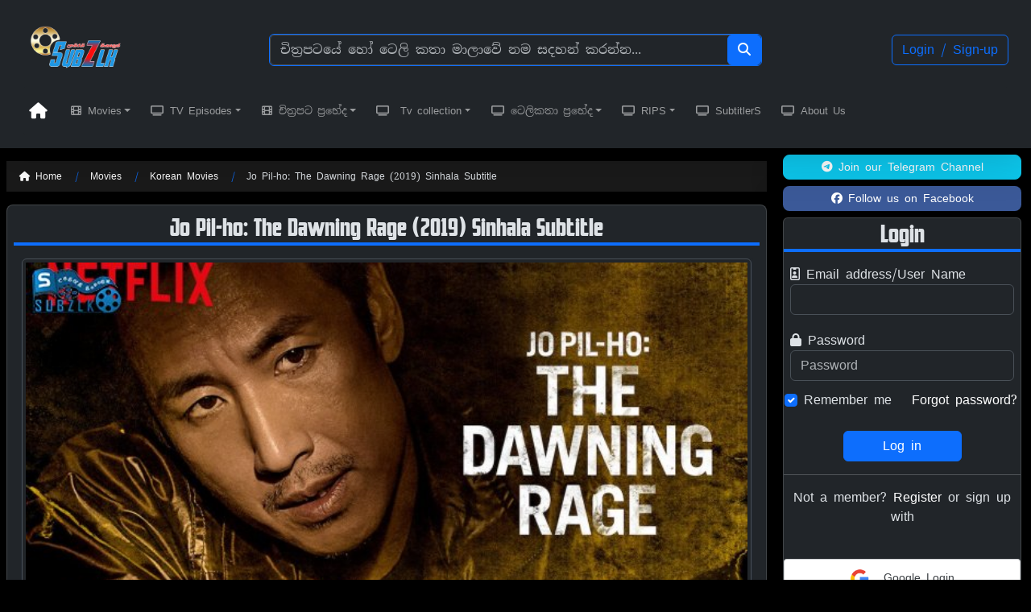

--- FILE ---
content_type: text/html; charset=UTF-8
request_url: https://subz.lk/jo-pil-ho-the-dawning-rage-2019-sinhala-subtitle/
body_size: 23708
content:
<!DOCTYPE html>
<html lang="en-US" data-bs-theme="dark">
  <head>
    <meta charset="UTF-8" />
    <title>Jo Pil-ho: The Dawning Rage (2019) Sinhala Subtitle - Subz LK | සිංහල උපසිරැසි</title>
    <meta http-equiv="X-UA-Compatible" content="IE=edge,chrome=1">
    <meta name="viewport" content="width=device-width, initial-scale=1.0">
    <meta property="og:site_name" content="Subz LK | Sinhala Subtitles" />
    <meta property="og:locale" content="en_US" />

    <meta name="description" content="Dive into a world of entertainment with our diverse of Sinhala subtitles. From Hollywood,bollywood blockbusters to popular TV series, we offer a wide range of Sinhala subtitles for every taste. Join with us  and enjoy." />
    <link rel="apple-touch-icon" sizes="180x180" href="https://subz.lk/wp-content/themes/subz/img/favicon/apple-touch-icon.png">
    <link rel="icon" type="image/png" sizes="32x32" href="https://subz.lk/wp-content/themes/subz/img/favicon/favicon-32x32.png">
    <link rel="icon" type="image/png" sizes="16x16" href="https://subz.lk/wp-content/themes/subz/img/favicon/favicon-16x16.png">
    <link rel="preconnect" href="https://fonts.googleapis.com">
<link rel="preconnect" href="https://fonts.gstatic.com" crossorigin>
<link href="https://fonts.googleapis.com/css2?family=Noto+Sans+Sinhala:wght@100..900&display=swap" rel="stylesheet">
   
 <!-- script (start) -->
<script src="https://cdnjs.cloudflare.com/ajax/libs/bootstrap/5.3.3/js/bootstrap.bundle.min.js" integrity="sha512-7Pi/otdlbbCR+LnW+F7PwFcSDJOuUJB3OxtEHbg4vSMvzvJjde4Po1v4BR9Gdc9aXNUNFVUY+SK51wWT8WF0Gg==" crossorigin="anonymous" referrerpolicy="no-referrer"></script>
<link rel="stylesheet" href="https://cdnjs.cloudflare.com/ajax/libs/font-awesome/6.5.2/css/all.min.css" integrity="sha512-SnH5WK+bZxgPHs44uWIX+LLJAJ9/2PkPKZ5QiAj6Ta86w+fsb2TkcmfRyVX3pBnMFcV7oQPJkl9QevSCWr3W6A==" crossorigin="anonymous" referrerpolicy="no-referrer" />
<link href="https://fonts.googleapis.com/css2?family=Inter:wght@300;400;600&display=swap" rel="stylesheet">
<script src="https://cdn.jsdelivr.net/npm/sweetalert2@11.7.3/dist/sweetalert2.all.min.js" integrity="sha256-t0FDfwj/WoMHIBbmFfuOtZv1wtA977QCfsFR3p1K4No=" crossorigin="anonymous"></script>
<link rel="stylesheet" href="https://cdn.jsdelivr.net/npm/sweetalert2@11.7.3/dist/sweetalert2.min.css" integrity="sha256-sWZjHQiY9fvheUAOoxrszw9Wphl3zqfVaz1kZKEvot8=" crossorigin="anonymous">
<script src="https://ajax.googleapis.com/ajax/libs/jquery/3.7.1/jquery.min.js"></script>
<link rel="stylesheet" href="https://cdnjs.cloudflare.com/ajax/libs/bootstrap/5.3.3/css/bootstrap.min.css" integrity="sha512-jnSuA4Ss2PkkikSOLtYs8BlYIeeIK1h99ty4YfvRPAlzr377vr3CXDb7sb7eEEBYjDtcYj+AjBH3FLv5uSJuXg==" crossorigin="anonymous" referrerpolicy="no-referrer" />
<script src="https://cdnjs.cloudflare.com/ajax/libs/Swiper/6.5.8/swiper-bundle.min.js" integrity="sha512-sAHYBRXSgMOV2axInO6rUzuKKM5SkItFLlLHQ8YjRD+FBwowtATOs4njP9oim3/MzyAGrB52SLDjpAOLcOT9TA==" crossorigin="anonymous" referrerpolicy="no-referrer"></script>
<link rel="stylesheet" href="https://cdnjs.cloudflare.com/ajax/libs/Swiper/6.5.8/swiper-bundle.css" integrity="sha512-Yh4EqHPEJlOr5IFQ6EXPAA3RhwHgRBesEJLWJaz+xj1Bix5peuxOk40IA3gp7LH0BHJvi0e5QNL1iqvvLjdA9w==" crossorigin="anonymous" referrerpolicy="no-referrer" />
        <!-- Google tag (gtag.js) -->
<script async src="https://www.googletagmanager.com/gtag/js?id=G-KQZYMEBMDT"></script>
<script>
  window.dataLayer = window.dataLayer || [];
  function gtag(){dataLayer.push(arguments);}
  gtag('js', new Date());

  gtag('config', 'G-KQZYMEBMDT');
</script>


   <script> document.write(atob("PHNjcmlwdCB0eXBlPSd0ZXh0L2phdmFzY3JpcHQnIHNyYz0nLy9icmVlZHNtdXRlZXhhbXMuY29tL2YwLzlhLzkyL2YwOWE5MjM1ZWVjMDc4OTUyMWUxNzdiOGJiMzljYzg1LmpzJz48L3NjcmlwdD4=")); </script>

    <style>
   
        /* Styling for the modal itself */
        .modal-content {
            border-radius: 1rem;
            box-shadow: 0 10px 25px rgba(0, 0, 0, 0.2);
            border: none;
        }

        .modal-header {
            border-bottom: none;
            padding-bottom: 0.5rem;
        }

        .modal-footer {
            border-top: none;
            padding-top: 0.5rem;
        }
    </style>




<style>
body {
  background-color: black;
}
   
</style>


    
    <meta name='robots' content='index, follow, max-image-preview:large, max-snippet:-1, max-video-preview:-1' />

	<!-- This site is optimized with the Yoast SEO plugin v26.8 - https://yoast.com/product/yoast-seo-wordpress/ -->
	<title>Jo Pil-ho: The Dawning Rage (2019) Sinhala Subtitle - Subz LK | සිංහල උපසිරැසි</title>
	<link rel="canonical" href="https://subz.lk/jo-pil-ho-the-dawning-rage-2019-sinhala-subtitle/" />
	<meta property="og:locale" content="en_US" />
	<meta property="og:type" content="article" />
	<meta property="og:title" content="Jo Pil-ho: The Dawning Rage (2019) Sinhala Subtitle - Subz LK | සිංහල උපසිරැසි" />
	<meta property="og:description" content="ආයුබෝවන් Subzlk හිතවතුන් හැමදෙනෙක්ටම. මම හිතන්නෙ සති දෙකක විතර කාලෙකින් උපසිරැසියක් ඔබ වෙත අරගෙන එන්න බැරිවුණා තියන වැඩකටයුතුත් එක්ක. ඒත් කොහොමහරි කාලය හොයාගෙන මේ වතාවෙ ඔබවෙත අරගෙන ආවෙ මේ වසරේ NETFLIX හරහා නිකුත්වූ දකුණු කොරියානු චිත්‍රපටයක සිංහල උපසිරැසිය. මේ චිත්‍රපටය නමින් Jo Pil-ho: The Dawning Rage (2019) නොහොත් Bad Police . පැය දෙකකුත් මිනිත්තු හතක" />
	<meta property="og:url" content="https://subz.lk/jo-pil-ho-the-dawning-rage-2019-sinhala-subtitle/" />
	<meta property="og:site_name" content="Subz LK | සිංහල උපසිරැසි" />
	<meta property="article:publisher" content="https://www.facebook.com/subzlk/" />
	<meta property="article:published_time" content="2019-05-20T19:32:37+00:00" />
	<meta property="article:modified_time" content="2026-01-26T19:14:22+00:00" />
	<meta property="og:image" content="https://subz.lk/wp-content/uploads/2020/07/Jo_Pil-ho_The_Dawning_Rage_2019_Sinhala_Subtitle_SubzLK.jpg" />
	<meta property="og:image:width" content="660" />
	<meta property="og:image:height" content="330" />
	<meta property="og:image:type" content="image/jpeg" />
	<meta name="author" content="Hasitha Prasad" />
	<meta name="twitter:card" content="summary_large_image" />
	<meta name="twitter:label1" content="Written by" />
	<meta name="twitter:data1" content="Hasitha Prasad" />
	<script type="application/ld+json" class="yoast-schema-graph">{"@context":"https://schema.org","@graph":[{"@type":"Article","@id":"https://subz.lk/jo-pil-ho-the-dawning-rage-2019-sinhala-subtitle/#article","isPartOf":{"@id":"https://subz.lk/jo-pil-ho-the-dawning-rage-2019-sinhala-subtitle/"},"author":{"name":"Hasitha Prasad","@id":"https://subz.lk/#/schema/person/2991ed95253ce7c673a8b5840f8c92f2"},"headline":"Jo Pil-ho: The Dawning Rage (2019) Sinhala Subtitle","datePublished":"2019-05-20T19:32:37+00:00","dateModified":"2026-01-26T19:14:22+00:00","mainEntityOfPage":{"@id":"https://subz.lk/jo-pil-ho-the-dawning-rage-2019-sinhala-subtitle/"},"wordCount":22,"commentCount":18,"publisher":{"@id":"https://subz.lk/#organization"},"image":{"@id":"https://subz.lk/jo-pil-ho-the-dawning-rage-2019-sinhala-subtitle/#primaryimage"},"thumbnailUrl":"https://subz.lk/wp-content/uploads/2020/07/Jo_Pil-ho_The_Dawning_Rage_2019_Sinhala_Subtitle_SubzLK.jpg","articleSection":["Action","Genres","Korean Movies","Movies"],"inLanguage":"en-US","potentialAction":[{"@type":"CommentAction","name":"Comment","target":["https://subz.lk/jo-pil-ho-the-dawning-rage-2019-sinhala-subtitle/#respond"]}]},{"@type":"WebPage","@id":"https://subz.lk/jo-pil-ho-the-dawning-rage-2019-sinhala-subtitle/","url":"https://subz.lk/jo-pil-ho-the-dawning-rage-2019-sinhala-subtitle/","name":"Jo Pil-ho: The Dawning Rage (2019) Sinhala Subtitle - Subz LK | සිංහල උපසිරැසි","isPartOf":{"@id":"https://subz.lk/#website"},"primaryImageOfPage":{"@id":"https://subz.lk/jo-pil-ho-the-dawning-rage-2019-sinhala-subtitle/#primaryimage"},"image":{"@id":"https://subz.lk/jo-pil-ho-the-dawning-rage-2019-sinhala-subtitle/#primaryimage"},"thumbnailUrl":"https://subz.lk/wp-content/uploads/2020/07/Jo_Pil-ho_The_Dawning_Rage_2019_Sinhala_Subtitle_SubzLK.jpg","datePublished":"2019-05-20T19:32:37+00:00","dateModified":"2026-01-26T19:14:22+00:00","breadcrumb":{"@id":"https://subz.lk/jo-pil-ho-the-dawning-rage-2019-sinhala-subtitle/#breadcrumb"},"inLanguage":"en-US","potentialAction":[{"@type":"ReadAction","target":["https://subz.lk/jo-pil-ho-the-dawning-rage-2019-sinhala-subtitle/"]}]},{"@type":"ImageObject","inLanguage":"en-US","@id":"https://subz.lk/jo-pil-ho-the-dawning-rage-2019-sinhala-subtitle/#primaryimage","url":"https://subz.lk/wp-content/uploads/2020/07/Jo_Pil-ho_The_Dawning_Rage_2019_Sinhala_Subtitle_SubzLK.jpg","contentUrl":"https://subz.lk/wp-content/uploads/2020/07/Jo_Pil-ho_The_Dawning_Rage_2019_Sinhala_Subtitle_SubzLK.jpg","width":660,"height":330},{"@type":"BreadcrumbList","@id":"https://subz.lk/jo-pil-ho-the-dawning-rage-2019-sinhala-subtitle/#breadcrumb","itemListElement":[{"@type":"ListItem","position":1,"name":"Home","item":"https://subz.lk/"},{"@type":"ListItem","position":2,"name":"Jo Pil-ho: The Dawning Rage (2019) Sinhala Subtitle"}]},{"@type":"WebSite","@id":"https://subz.lk/#website","url":"https://subz.lk/","name":"Subz LK | සිංහල උපසිරැසි","description":"","publisher":{"@id":"https://subz.lk/#organization"},"potentialAction":[{"@type":"SearchAction","target":{"@type":"EntryPoint","urlTemplate":"https://subz.lk/?s={search_term_string}"},"query-input":{"@type":"PropertyValueSpecification","valueRequired":true,"valueName":"search_term_string"}}],"inLanguage":"en-US"},{"@type":"Organization","@id":"https://subz.lk/#organization","name":"Subz LK | සිංහල උපසිරැසි","url":"https://subz.lk/","logo":{"@type":"ImageObject","inLanguage":"en-US","@id":"https://subz.lk/#/schema/logo/image/","url":"https://subz.lk/wp-content/uploads/2024/11/Capture3.png","contentUrl":"https://subz.lk/wp-content/uploads/2024/11/Capture3.png","width":685,"height":684,"caption":"Subz LK | සිංහල උපසිරැසි"},"image":{"@id":"https://subz.lk/#/schema/logo/image/"},"sameAs":["https://www.facebook.com/subzlk/"]},{"@type":"Person","@id":"https://subz.lk/#/schema/person/2991ed95253ce7c673a8b5840f8c92f2","name":"Hasitha Prasad","image":{"@type":"ImageObject","inLanguage":"en-US","@id":"https://subz.lk/#/schema/person/image/","url":"https://subz.lk/wp-content/uploads/profile_image/288_SubzLK_4.jpg","contentUrl":"https://subz.lk/wp-content/uploads/profile_image/288_SubzLK_4.jpg","caption":"Hasitha Prasad"},"url":"https://subz.lk/author/nilnuwan/"}]}</script>
	<!-- / Yoast SEO plugin. -->


<link rel='dns-prefetch' href='//cdn.datatables.net' />
<link rel="alternate" type="application/rss+xml" title="Subz LK | සිංහල උපසිරැසි &raquo; Jo Pil-ho: The Dawning Rage (2019) Sinhala Subtitle Comments Feed" href="https://subz.lk/jo-pil-ho-the-dawning-rage-2019-sinhala-subtitle/feed/" />
<link rel="alternate" title="oEmbed (JSON)" type="application/json+oembed" href="https://subz.lk/wp-json/oembed/1.0/embed?url=https%3A%2F%2Fsubz.lk%2Fjo-pil-ho-the-dawning-rage-2019-sinhala-subtitle%2F" />
<link rel="alternate" title="oEmbed (XML)" type="text/xml+oembed" href="https://subz.lk/wp-json/oembed/1.0/embed?url=https%3A%2F%2Fsubz.lk%2Fjo-pil-ho-the-dawning-rage-2019-sinhala-subtitle%2F&#038;format=xml" />
<style id='wp-img-auto-sizes-contain-inline-css' type='text/css'>
img:is([sizes=auto i],[sizes^="auto," i]){contain-intrinsic-size:3000px 1500px}
/*# sourceURL=wp-img-auto-sizes-contain-inline-css */
</style>
<style id='wp-emoji-styles-inline-css' type='text/css'>

	img.wp-smiley, img.emoji {
		display: inline !important;
		border: none !important;
		box-shadow: none !important;
		height: 1em !important;
		width: 1em !important;
		margin: 0 0.07em !important;
		vertical-align: -0.1em !important;
		background: none !important;
		padding: 0 !important;
	}
/*# sourceURL=wp-emoji-styles-inline-css */
</style>
<style id='wp-block-library-inline-css' type='text/css'>
:root{--wp-block-synced-color:#7a00df;--wp-block-synced-color--rgb:122,0,223;--wp-bound-block-color:var(--wp-block-synced-color);--wp-editor-canvas-background:#ddd;--wp-admin-theme-color:#007cba;--wp-admin-theme-color--rgb:0,124,186;--wp-admin-theme-color-darker-10:#006ba1;--wp-admin-theme-color-darker-10--rgb:0,107,160.5;--wp-admin-theme-color-darker-20:#005a87;--wp-admin-theme-color-darker-20--rgb:0,90,135;--wp-admin-border-width-focus:2px}@media (min-resolution:192dpi){:root{--wp-admin-border-width-focus:1.5px}}.wp-element-button{cursor:pointer}:root .has-very-light-gray-background-color{background-color:#eee}:root .has-very-dark-gray-background-color{background-color:#313131}:root .has-very-light-gray-color{color:#eee}:root .has-very-dark-gray-color{color:#313131}:root .has-vivid-green-cyan-to-vivid-cyan-blue-gradient-background{background:linear-gradient(135deg,#00d084,#0693e3)}:root .has-purple-crush-gradient-background{background:linear-gradient(135deg,#34e2e4,#4721fb 50%,#ab1dfe)}:root .has-hazy-dawn-gradient-background{background:linear-gradient(135deg,#faaca8,#dad0ec)}:root .has-subdued-olive-gradient-background{background:linear-gradient(135deg,#fafae1,#67a671)}:root .has-atomic-cream-gradient-background{background:linear-gradient(135deg,#fdd79a,#004a59)}:root .has-nightshade-gradient-background{background:linear-gradient(135deg,#330968,#31cdcf)}:root .has-midnight-gradient-background{background:linear-gradient(135deg,#020381,#2874fc)}:root{--wp--preset--font-size--normal:16px;--wp--preset--font-size--huge:42px}.has-regular-font-size{font-size:1em}.has-larger-font-size{font-size:2.625em}.has-normal-font-size{font-size:var(--wp--preset--font-size--normal)}.has-huge-font-size{font-size:var(--wp--preset--font-size--huge)}.has-text-align-center{text-align:center}.has-text-align-left{text-align:left}.has-text-align-right{text-align:right}.has-fit-text{white-space:nowrap!important}#end-resizable-editor-section{display:none}.aligncenter{clear:both}.items-justified-left{justify-content:flex-start}.items-justified-center{justify-content:center}.items-justified-right{justify-content:flex-end}.items-justified-space-between{justify-content:space-between}.screen-reader-text{border:0;clip-path:inset(50%);height:1px;margin:-1px;overflow:hidden;padding:0;position:absolute;width:1px;word-wrap:normal!important}.screen-reader-text:focus{background-color:#ddd;clip-path:none;color:#444;display:block;font-size:1em;height:auto;left:5px;line-height:normal;padding:15px 23px 14px;text-decoration:none;top:5px;width:auto;z-index:100000}html :where(.has-border-color){border-style:solid}html :where([style*=border-top-color]){border-top-style:solid}html :where([style*=border-right-color]){border-right-style:solid}html :where([style*=border-bottom-color]){border-bottom-style:solid}html :where([style*=border-left-color]){border-left-style:solid}html :where([style*=border-width]){border-style:solid}html :where([style*=border-top-width]){border-top-style:solid}html :where([style*=border-right-width]){border-right-style:solid}html :where([style*=border-bottom-width]){border-bottom-style:solid}html :where([style*=border-left-width]){border-left-style:solid}html :where(img[class*=wp-image-]){height:auto;max-width:100%}:where(figure){margin:0 0 1em}html :where(.is-position-sticky){--wp-admin--admin-bar--position-offset:var(--wp-admin--admin-bar--height,0px)}@media screen and (max-width:600px){html :where(.is-position-sticky){--wp-admin--admin-bar--position-offset:0px}}

/*# sourceURL=wp-block-library-inline-css */
</style><style id='global-styles-inline-css' type='text/css'>
:root{--wp--preset--aspect-ratio--square: 1;--wp--preset--aspect-ratio--4-3: 4/3;--wp--preset--aspect-ratio--3-4: 3/4;--wp--preset--aspect-ratio--3-2: 3/2;--wp--preset--aspect-ratio--2-3: 2/3;--wp--preset--aspect-ratio--16-9: 16/9;--wp--preset--aspect-ratio--9-16: 9/16;--wp--preset--color--black: #000000;--wp--preset--color--cyan-bluish-gray: #abb8c3;--wp--preset--color--white: #ffffff;--wp--preset--color--pale-pink: #f78da7;--wp--preset--color--vivid-red: #cf2e2e;--wp--preset--color--luminous-vivid-orange: #ff6900;--wp--preset--color--luminous-vivid-amber: #fcb900;--wp--preset--color--light-green-cyan: #7bdcb5;--wp--preset--color--vivid-green-cyan: #00d084;--wp--preset--color--pale-cyan-blue: #8ed1fc;--wp--preset--color--vivid-cyan-blue: #0693e3;--wp--preset--color--vivid-purple: #9b51e0;--wp--preset--gradient--vivid-cyan-blue-to-vivid-purple: linear-gradient(135deg,rgb(6,147,227) 0%,rgb(155,81,224) 100%);--wp--preset--gradient--light-green-cyan-to-vivid-green-cyan: linear-gradient(135deg,rgb(122,220,180) 0%,rgb(0,208,130) 100%);--wp--preset--gradient--luminous-vivid-amber-to-luminous-vivid-orange: linear-gradient(135deg,rgb(252,185,0) 0%,rgb(255,105,0) 100%);--wp--preset--gradient--luminous-vivid-orange-to-vivid-red: linear-gradient(135deg,rgb(255,105,0) 0%,rgb(207,46,46) 100%);--wp--preset--gradient--very-light-gray-to-cyan-bluish-gray: linear-gradient(135deg,rgb(238,238,238) 0%,rgb(169,184,195) 100%);--wp--preset--gradient--cool-to-warm-spectrum: linear-gradient(135deg,rgb(74,234,220) 0%,rgb(151,120,209) 20%,rgb(207,42,186) 40%,rgb(238,44,130) 60%,rgb(251,105,98) 80%,rgb(254,248,76) 100%);--wp--preset--gradient--blush-light-purple: linear-gradient(135deg,rgb(255,206,236) 0%,rgb(152,150,240) 100%);--wp--preset--gradient--blush-bordeaux: linear-gradient(135deg,rgb(254,205,165) 0%,rgb(254,45,45) 50%,rgb(107,0,62) 100%);--wp--preset--gradient--luminous-dusk: linear-gradient(135deg,rgb(255,203,112) 0%,rgb(199,81,192) 50%,rgb(65,88,208) 100%);--wp--preset--gradient--pale-ocean: linear-gradient(135deg,rgb(255,245,203) 0%,rgb(182,227,212) 50%,rgb(51,167,181) 100%);--wp--preset--gradient--electric-grass: linear-gradient(135deg,rgb(202,248,128) 0%,rgb(113,206,126) 100%);--wp--preset--gradient--midnight: linear-gradient(135deg,rgb(2,3,129) 0%,rgb(40,116,252) 100%);--wp--preset--font-size--small: 13px;--wp--preset--font-size--medium: 20px;--wp--preset--font-size--large: 36px;--wp--preset--font-size--x-large: 42px;--wp--preset--spacing--20: 0.44rem;--wp--preset--spacing--30: 0.67rem;--wp--preset--spacing--40: 1rem;--wp--preset--spacing--50: 1.5rem;--wp--preset--spacing--60: 2.25rem;--wp--preset--spacing--70: 3.38rem;--wp--preset--spacing--80: 5.06rem;--wp--preset--shadow--natural: 6px 6px 9px rgba(0, 0, 0, 0.2);--wp--preset--shadow--deep: 12px 12px 50px rgba(0, 0, 0, 0.4);--wp--preset--shadow--sharp: 6px 6px 0px rgba(0, 0, 0, 0.2);--wp--preset--shadow--outlined: 6px 6px 0px -3px rgb(255, 255, 255), 6px 6px rgb(0, 0, 0);--wp--preset--shadow--crisp: 6px 6px 0px rgb(0, 0, 0);}:where(.is-layout-flex){gap: 0.5em;}:where(.is-layout-grid){gap: 0.5em;}body .is-layout-flex{display: flex;}.is-layout-flex{flex-wrap: wrap;align-items: center;}.is-layout-flex > :is(*, div){margin: 0;}body .is-layout-grid{display: grid;}.is-layout-grid > :is(*, div){margin: 0;}:where(.wp-block-columns.is-layout-flex){gap: 2em;}:where(.wp-block-columns.is-layout-grid){gap: 2em;}:where(.wp-block-post-template.is-layout-flex){gap: 1.25em;}:where(.wp-block-post-template.is-layout-grid){gap: 1.25em;}.has-black-color{color: var(--wp--preset--color--black) !important;}.has-cyan-bluish-gray-color{color: var(--wp--preset--color--cyan-bluish-gray) !important;}.has-white-color{color: var(--wp--preset--color--white) !important;}.has-pale-pink-color{color: var(--wp--preset--color--pale-pink) !important;}.has-vivid-red-color{color: var(--wp--preset--color--vivid-red) !important;}.has-luminous-vivid-orange-color{color: var(--wp--preset--color--luminous-vivid-orange) !important;}.has-luminous-vivid-amber-color{color: var(--wp--preset--color--luminous-vivid-amber) !important;}.has-light-green-cyan-color{color: var(--wp--preset--color--light-green-cyan) !important;}.has-vivid-green-cyan-color{color: var(--wp--preset--color--vivid-green-cyan) !important;}.has-pale-cyan-blue-color{color: var(--wp--preset--color--pale-cyan-blue) !important;}.has-vivid-cyan-blue-color{color: var(--wp--preset--color--vivid-cyan-blue) !important;}.has-vivid-purple-color{color: var(--wp--preset--color--vivid-purple) !important;}.has-black-background-color{background-color: var(--wp--preset--color--black) !important;}.has-cyan-bluish-gray-background-color{background-color: var(--wp--preset--color--cyan-bluish-gray) !important;}.has-white-background-color{background-color: var(--wp--preset--color--white) !important;}.has-pale-pink-background-color{background-color: var(--wp--preset--color--pale-pink) !important;}.has-vivid-red-background-color{background-color: var(--wp--preset--color--vivid-red) !important;}.has-luminous-vivid-orange-background-color{background-color: var(--wp--preset--color--luminous-vivid-orange) !important;}.has-luminous-vivid-amber-background-color{background-color: var(--wp--preset--color--luminous-vivid-amber) !important;}.has-light-green-cyan-background-color{background-color: var(--wp--preset--color--light-green-cyan) !important;}.has-vivid-green-cyan-background-color{background-color: var(--wp--preset--color--vivid-green-cyan) !important;}.has-pale-cyan-blue-background-color{background-color: var(--wp--preset--color--pale-cyan-blue) !important;}.has-vivid-cyan-blue-background-color{background-color: var(--wp--preset--color--vivid-cyan-blue) !important;}.has-vivid-purple-background-color{background-color: var(--wp--preset--color--vivid-purple) !important;}.has-black-border-color{border-color: var(--wp--preset--color--black) !important;}.has-cyan-bluish-gray-border-color{border-color: var(--wp--preset--color--cyan-bluish-gray) !important;}.has-white-border-color{border-color: var(--wp--preset--color--white) !important;}.has-pale-pink-border-color{border-color: var(--wp--preset--color--pale-pink) !important;}.has-vivid-red-border-color{border-color: var(--wp--preset--color--vivid-red) !important;}.has-luminous-vivid-orange-border-color{border-color: var(--wp--preset--color--luminous-vivid-orange) !important;}.has-luminous-vivid-amber-border-color{border-color: var(--wp--preset--color--luminous-vivid-amber) !important;}.has-light-green-cyan-border-color{border-color: var(--wp--preset--color--light-green-cyan) !important;}.has-vivid-green-cyan-border-color{border-color: var(--wp--preset--color--vivid-green-cyan) !important;}.has-pale-cyan-blue-border-color{border-color: var(--wp--preset--color--pale-cyan-blue) !important;}.has-vivid-cyan-blue-border-color{border-color: var(--wp--preset--color--vivid-cyan-blue) !important;}.has-vivid-purple-border-color{border-color: var(--wp--preset--color--vivid-purple) !important;}.has-vivid-cyan-blue-to-vivid-purple-gradient-background{background: var(--wp--preset--gradient--vivid-cyan-blue-to-vivid-purple) !important;}.has-light-green-cyan-to-vivid-green-cyan-gradient-background{background: var(--wp--preset--gradient--light-green-cyan-to-vivid-green-cyan) !important;}.has-luminous-vivid-amber-to-luminous-vivid-orange-gradient-background{background: var(--wp--preset--gradient--luminous-vivid-amber-to-luminous-vivid-orange) !important;}.has-luminous-vivid-orange-to-vivid-red-gradient-background{background: var(--wp--preset--gradient--luminous-vivid-orange-to-vivid-red) !important;}.has-very-light-gray-to-cyan-bluish-gray-gradient-background{background: var(--wp--preset--gradient--very-light-gray-to-cyan-bluish-gray) !important;}.has-cool-to-warm-spectrum-gradient-background{background: var(--wp--preset--gradient--cool-to-warm-spectrum) !important;}.has-blush-light-purple-gradient-background{background: var(--wp--preset--gradient--blush-light-purple) !important;}.has-blush-bordeaux-gradient-background{background: var(--wp--preset--gradient--blush-bordeaux) !important;}.has-luminous-dusk-gradient-background{background: var(--wp--preset--gradient--luminous-dusk) !important;}.has-pale-ocean-gradient-background{background: var(--wp--preset--gradient--pale-ocean) !important;}.has-electric-grass-gradient-background{background: var(--wp--preset--gradient--electric-grass) !important;}.has-midnight-gradient-background{background: var(--wp--preset--gradient--midnight) !important;}.has-small-font-size{font-size: var(--wp--preset--font-size--small) !important;}.has-medium-font-size{font-size: var(--wp--preset--font-size--medium) !important;}.has-large-font-size{font-size: var(--wp--preset--font-size--large) !important;}.has-x-large-font-size{font-size: var(--wp--preset--font-size--x-large) !important;}
/*# sourceURL=global-styles-inline-css */
</style>

<style id='classic-theme-styles-inline-css' type='text/css'>
/*! This file is auto-generated */
.wp-block-button__link{color:#fff;background-color:#32373c;border-radius:9999px;box-shadow:none;text-decoration:none;padding:calc(.667em + 2px) calc(1.333em + 2px);font-size:1.125em}.wp-block-file__button{background:#32373c;color:#fff;text-decoration:none}
/*# sourceURL=/wp-includes/css/classic-themes.min.css */
</style>
<link rel='stylesheet' id='wpa-css-css' href='https://subz.lk/wp-content/plugins/honeypot/includes/css/wpa.css?ver=2.3.04' type='text/css' media='all' />
<link rel='stylesheet' id='app-css' href='https://subz.lk/wp-content/themes/subz/style.css?ver=6.9' type='text/css' media='all' />
<link rel='stylesheet' id='jquery-lazyloadxt-spinner-css-css' href='//subz.lk/wp-content/plugins/a3-lazy-load/assets/css/jquery.lazyloadxt.spinner.css?ver=6.9' type='text/css' media='all' />
<script type="text/javascript" src="https://subz.lk/wp-content/plugins/enable-jquery-migrate-helper/js/jquery/jquery-1.12.4-wp.js?ver=1.12.4-wp" id="jquery-core-js"></script>
<script type="text/javascript" src="https://subz.lk/wp-content/plugins/enable-jquery-migrate-helper/js/jquery-migrate/jquery-migrate-1.4.1-wp.js?ver=1.4.1-wp" id="jquery-migrate-js"></script>
<script type="text/javascript" id="jquery-lazyloadxt-js-extra">
/* <![CDATA[ */
var a3_lazyload_params = {"apply_images":"1","apply_videos":"1"};
//# sourceURL=jquery-lazyloadxt-js-extra
/* ]]> */
</script>
<script type="text/javascript" src="//subz.lk/wp-content/plugins/a3-lazy-load/assets/js/jquery.lazyloadxt.extra.min.js?ver=2.7.6" id="jquery-lazyloadxt-js"></script>
<script type="text/javascript" src="//subz.lk/wp-content/plugins/a3-lazy-load/assets/js/jquery.lazyloadxt.srcset.min.js?ver=2.7.6" id="jquery-lazyloadxt-srcset-js"></script>
<script type="text/javascript" id="jquery-lazyloadxt-extend-js-extra">
/* <![CDATA[ */
var a3_lazyload_extend_params = {"edgeY":"0","horizontal_container_classnames":""};
//# sourceURL=jquery-lazyloadxt-extend-js-extra
/* ]]> */
</script>
<script type="text/javascript" src="//subz.lk/wp-content/plugins/a3-lazy-load/assets/js/jquery.lazyloadxt.extend.js?ver=2.7.6" id="jquery-lazyloadxt-extend-js"></script>
<link rel="https://api.w.org/" href="https://subz.lk/wp-json/" /><link rel="alternate" title="JSON" type="application/json" href="https://subz.lk/wp-json/wp/v2/posts/35171" /><link rel="EditURI" type="application/rsd+xml" title="RSD" href="https://subz.lk/xmlrpc.php?rsd" />
<meta name="generator" content="WordPress 6.9" />
<link rel='shortlink' href='https://subz.lk/?p=35171' />
  
    


   
  <link rel='stylesheet' id='login-with-google-css' href='https://subz.lk/wp-content/plugins/login-with-google/assets/build/css/button/style.css?ver=1754495984' type='text/css' media='all' />
</head>
  <body class="wp-singular post-template-default single single-post postid-35171 single-format-standard wp-theme-subz" >






<header class="container-fluid sticky-top bg-dark  rounded-lg shadow-lg p-3 mb-2 p-2" >
<!--Main Navigation-->
<div class="container-fluid">
<div class=" d-none d-lg-block ">
    <div class="d-flex flex-wrap align-items-center justify-content-center justify-content-md-between py-3 ">
      <a href="https://subz.lk" class="d-flex align-items-center col-md-3 mb-2 mb-md-0  text-decoration-none">
     
        
        <img src="https://subz.lk/wp-content/themes/subz/img/subzlk-logo.png" class="img-fluid" width="150"  />
        
        
        
        
      </a>


      <form role="search" method="get" id="searchform"  action="https://subz.lk" class=" d-flex col-md-6 justify-content-center border border-primary rounded ">

        <input class="form-control"  type="text" name="s" value="" id="s" placeholder="චිත්‍රපටයේ හෝ ටෙලි කතා මාලාවේ නම සදහන් කරන්න..." aria-label="Search">
        <button class="btn btn-primary ms-n5" type="submit"> <i class="fa fa-search"></i></button>



      </form>



      <div class="col-md-3 text-end">
          
         <button type="button" class="btn btn-outline-primary" data-bs-toggle="modal"
          data-bs-target="#UserloginModel">Login / Sign-up </button>
  
          

        
        
             </div>  
            
      </div>         
            
      </div>
<!--Main Navigation-->

</div>






  <div class="container-fluid">
<nav class="navbar navbar-expand-sm navbar-dark bg-dark p-2 rounded" >

      <a href="https://subz.lk" class="d-lg-none">
     
        
        <img src="https://subz.lk/wp-content/themes/subz/img/subzlk-logo.png" class="img-fluid" width="150"  />
        
        
        
        
      </a>

    <a class="navbar-brand d-none d-lg-block" href="https://subz.lk"><i class="fa-solid fa-house "></i> </a>
    
    <div class="d-flex">

    <button class="btn btn-primary me-2 d-lg-none" data-bs-toggle="collapse" data-bs-target="#searchbar">
    <i class="fa fa-search" aria-hidden="true"></i>
    </button>
    <button class="navbar-toggler btn btn-primary" type="button" data-bs-toggle="collapse" data-bs-target="#collapsibleNavbar">
      <span class="navbar-toggler-icon"></span>
    </button>
  </div>
    
    
    <div class="collapse navbar-collapse" id="collapsibleNavbar">
      <ul class="navbar-nav">
  

        <li class="nav-item dropdown">
          <a class="nav-link dropdown-toggle" href="#" role="button" data-bs-toggle="dropdown"><i class="fa fa-film me-2" aria-hidden="true"></i>Movies</a>
          <ul class="dropdown-menu">
            <li><a class="dropdown-item font-weight-bold" href="https://subz.lk/category/movies/">All Movies</a></li>
            
                     <li><a href="https://subz.lk/category/movies/arabic-movies/" class="dropdown-item"> Arabic Movies  </a></li><li><a href="https://subz.lk/category/movies/canadian-movies/" class="dropdown-item"> Canadian Movies  </a></li><li><a href="https://subz.lk/category/movies/chinese-movies/" class="dropdown-item"> Chinese Movies  </a></li><li><a href="https://subz.lk/category/movies/danish-movies/" class="dropdown-item"> Danish Movies  </a></li><li><a href="https://subz.lk/category/movies/english/" class="dropdown-item"> English Movies  </a></li><li><a href="https://subz.lk/category/movies/french-movies/" class="dropdown-item"> French Movies  </a></li><li><a href="https://subz.lk/category/movies/georgian-movies/" class="dropdown-item"> Georgian Movies  </a></li><li><a href="https://subz.lk/category/movies/german-movies/" class="dropdown-item"> German Movies  </a></li><li><a href="https://subz.lk/category/movies/hindi-movies/" class="dropdown-item"> Hindi Movies  </a></li><li><a href="https://subz.lk/category/movies/icelandic-movies/" class="dropdown-item"> Icelandic Movies  </a></li><li><a href="https://subz.lk/category/movies/indonesian-movies/" class="dropdown-item"> Indonesian  </a></li><li><a href="https://subz.lk/category/movies/japanese-movies/" class="dropdown-item"> Japanese Movies  </a></li><li><a href="https://subz.lk/category/movies/korean-movies/" class="dropdown-item"> Korean Movies  </a></li><li><a href="https://subz.lk/category/movies/malayalam-movies/" class="dropdown-item"> Malayalam Movies  </a></li><li><a href="https://subz.lk/category/movies/marathi-movies/" class="dropdown-item"> Marathi Movies  </a></li><li><a href="https://subz.lk/category/movies/movie/" class="dropdown-item"> Movie  </a></li><li><a href="https://subz.lk/category/movies/norwegian-movies/" class="dropdown-item"> Norwegian Movies  </a></li><li><a href="https://subz.lk/category/movies/panjabi-movies/" class="dropdown-item"> Panjabi Movies  </a></li><li><a href="https://subz.lk/category/movies/persian-movies/" class="dropdown-item"> Persian Movies  </a></li><li><a href="https://subz.lk/category/movies/polish-movies/" class="dropdown-item"> Polish Movies  </a></li><li><a href="https://subz.lk/category/movies/russian-movies/" class="dropdown-item"> Russian Movies  </a></li><li><a href="https://subz.lk/category/movies/spanish-movies/" class="dropdown-item"> Spanish Movies  </a></li><li><a href="https://subz.lk/category/movies/tamil/" class="dropdown-item"> Tamil Movies  </a></li><li><a href="https://subz.lk/category/movies/telugu-movies/" class="dropdown-item"> Telugu Movies  </a></li><li><a href="https://subz.lk/category/movies/thai-movies/" class="dropdown-item"> Thai Movies  </a></li><li><a href="https://subz.lk/category/movies/turkish-movies/" class="dropdown-item"> Turkish Movies  </a></li><li><a href="https://subz.lk/category/movies/ukrainian-movies/" class="dropdown-item"> Ukrainian Movies  </a></li>            
            
          </ul>
        </li>
        
        
        
        
        
        
         <li class="nav-item dropdown">
          <a class="nav-link dropdown-toggle" href="#" role="button" data-bs-toggle="dropdown"><i class="fa fa-tv me-2" aria-hidden="true"></i>TV Episodes</a>
          <ul class="dropdown-menu">
            <li><a class="dropdown-item font-weight-bold" href="https://subz.lk/category/tv-shows/">All TV Episodes</a></li>
            
                     <li><a href="https://subz.lk/category/tv-shows/arabic-tv-shows/" class="dropdown-item"> Arabic TV Episodes  </a></li><li><a href="https://subz.lk/category/tv-shows/english-tv-shows/" class="dropdown-item"> English TV Episodes  </a></li><li><a href="https://subz.lk/category/tv-shows/german-tv-shows/" class="dropdown-item"> German TV Episodes  </a></li><li><a href="https://subz.lk/category/tv-shows/hindi-tv-show/" class="dropdown-item"> Hindi TV Episodes  </a></li><li><a href="https://subz.lk/category/tv-shows/japanese-tv-shows/" class="dropdown-item"> Japanese TV Episodes  </a></li><li><a href="https://subz.lk/category/tv-shows/korean-tv-shows/" class="dropdown-item"> Korean TV Episodes  </a></li><li><a href="https://subz.lk/category/tv-shows/tv-show/" class="dropdown-item"> Tv Show  </a></li>            
            
          </ul>
        </li>     
        
        
                <li class="nav-item dropdown">
          <a class="nav-link dropdown-toggle font-weight-bold" href="#" role="button" data-bs-toggle="dropdown"><i class="fa fa-film me-2" aria-hidden="true"></i>චිත්‍රපට ප්‍රභේද</a>
          <ul class="dropdown-menu">
     
            
          <li><a class="dropdown-item " href="https://subz.lk/category/horror+movies"  title="හොල්මන් චිත්‍රපට " >හොල්මන් චිත්‍රපට  </a></li><li><a class="dropdown-item " href="https://subz.lk/category/action+movies"  title="ක්‍රියාදාම චිත්‍රපට " >ක්‍රියාදාම චිත්‍රපට  </a></li><li><a class="dropdown-item " href="https://subz.lk/category/fantasy+movies"  title="සුරංගනා චිත්‍රපට " >සුරංගනා චිත්‍රපට  </a></li><li><a class="dropdown-item " href="https://subz.lk/category/drama+movies"  title="නාට්‍යමය චිත්‍රපට " >නාට්‍යමය චිත්‍රපට  </a></li><li><a class="dropdown-item " href="https://subz.lk/category/thriller+movies"  title="ත්‍රාසමය චිත්‍රපට " >ත්‍රාසමය චිත්‍රපට  </a></li><li><a class="dropdown-item " href="https://subz.lk/category/adventure+movies"  title="වික්‍රම චිත්‍රපට " >වික්‍රම චිත්‍රපට  </a></li><li><a class="dropdown-item " href="https://subz.lk/category/sci-fi+movies"  title="විද්‍යා ප්‍රබන්ධ චිත්‍රපට " >විද්‍යා ප්‍රබන්ධ චිත්‍රපට  </a></li><li><a class="dropdown-item " href="https://subz.lk/category/mystery+movies"  title="අභිරහස් චිත්‍රපට " >අභිරහස් චිත්‍රපට  </a></li><li><a class="dropdown-item " href="https://subz.lk/category/crime+movies"  title="අපරාධ චිත්‍රපට " >අපරාධ චිත්‍රපට  </a></li><li><a class="dropdown-item " href="https://subz.lk/category/comedy+movies"  title="හාස්‍යජනක චිත්‍රපට " >හාස්‍යජනක චිත්‍රපට  </a></li><li><a class="dropdown-item " href="https://subz.lk/category/animation+movies"  title="සජීවීකරණ චිත්‍රපට " >සජීවීකරණ චිත්‍රපට  </a></li><li><a class="dropdown-item " href="https://subz.lk/category/family+movies"  title="පවුලේ සැමට  චිත්‍රපට " >පවුලේ සැමට  චිත්‍රපට  </a></li><li><a class="dropdown-item " href="https://subz.lk/category/romance+movies"  title="ප්‍රේමනීය චිත්‍රපට " >ප්‍රේමනීය චිත්‍රපට  </a></li><li><a class="dropdown-item " href="https://subz.lk/category/war+movies"  title="යුද්ධමය චිත්‍රපට " >යුද්ධමය චිත්‍රපට  </a></li><li><a class="dropdown-item " href="https://subz.lk/category/history+movies"  title="අතිතමය චිත්‍රපට " >අතිතමය චිත්‍රපට  </a></li><li><a class="dropdown-item " href="https://subz.lk/category/biography+movies"  title="චරිතාපදාන චිත්‍රපට " >චරිතාපදාන චිත්‍රපට  </a></li><li><a class="dropdown-item " href="https://subz.lk/category/musical+movies"  title="සංගීතමය චිත්‍රපට " >සංගීතමය චිත්‍රපට  </a></li><li><a class="dropdown-item " href="https://subz.lk/category/documentary+movies"  title="වාර්තාමය චිත්‍රපට " >වාර්තාමය චිත්‍රපට  </a></li>            
          </ul>
        </li>  
        
        
        
                        <li class="nav-item dropdown">
          <a class="nav-link dropdown-toggle font-weight-bold" href="#" role="button" data-bs-toggle="dropdown"><i class="fa fa-tv me-2" aria-hidden="true"></i> Tv collection</a>
          <ul class="dropdown-menu">
     
            
          <li><a class="dropdown-item" href="https://subz.lk/tv-collection/?cat=203" >English TV shows </a></li><li><a class="dropdown-item" href="https://subz.lk/tv-collection/?cat=337" >Korean TV shows </a></li><li><a class="dropdown-item" href="https://subz.lk/tv-collection/?cat=358" >Japanese TV Shows </a></li><li><a class="dropdown-item" href="https://subz.lk/tv-collection/?cat=403" >Hindi Tv Shows </a></li><li><a class="dropdown-item" href="https://subz.lk/tv-collection/?cat=404" >Arabic TV Shows </a></li><li><a class="dropdown-item" href="https://subz.lk/tv-collection/?cat=8657" >German Tv shows </a></li><li><a class="dropdown-item" href="https://subz.lk/tv-collection/?cat=10280" >TV Show </a></li>            
          </ul>
        </li>  
        
        
 
        
                        <li class="nav-item dropdown">
          <a class="nav-link dropdown-toggle font-weight-bold" href="#" role="button" data-bs-toggle="dropdown"><i class="fa fa-tv me-2" aria-hidden="true"></i>ටෙලිකතා ප්‍රභේද</a>
          <ul class="dropdown-menu">
     
            
          <li><a class="dropdown-item" href="https://subz.lk/tv-genres/?genres=13" >හොල්මන්  ටෙලිකතා  </a></li><li><a class="dropdown-item" href="https://subz.lk/tv-genres/?genres=16" >ක්‍රියාදාම  ටෙලිකතා  </a></li><li><a class="dropdown-item" href="https://subz.lk/tv-genres/?genres=17" >සුරංගනා  ටෙලිකතා  </a></li><li><a class="dropdown-item" href="https://subz.lk/tv-genres/?genres=18" >නාට්‍යමය  ටෙලිකතා  </a></li><li><a class="dropdown-item" href="https://subz.lk/tv-genres/?genres=19" >ත්‍රාසමය  ටෙලිකතා  </a></li><li><a class="dropdown-item" href="https://subz.lk/tv-genres/?genres=20" >වික්‍රම  ටෙලිකතා  </a></li><li><a class="dropdown-item" href="https://subz.lk/tv-genres/?genres=21" >විද්‍යා ප්‍රබන්ධ  ටෙලිකතා  </a></li><li><a class="dropdown-item" href="https://subz.lk/tv-genres/?genres=22" >අභිරහස්  ටෙලිකතා  </a></li><li><a class="dropdown-item" href="https://subz.lk/tv-genres/?genres=23" >අපරාධ  ටෙලිකතා  </a></li><li><a class="dropdown-item" href="https://subz.lk/tv-genres/?genres=24" >හාස්‍යජනක  ටෙලිකතා  </a></li><li><a class="dropdown-item" href="https://subz.lk/tv-genres/?genres=132" >සජීවීකරණ  ටෙලිකතා  </a></li><li><a class="dropdown-item" href="https://subz.lk/tv-genres/?genres=211" >පවුලේ සැමට   ටෙලිකතා  </a></li><li><a class="dropdown-item" href="https://subz.lk/tv-genres/?genres=212" >ප්‍රේමනීය  ටෙලිකතා  </a></li><li><a class="dropdown-item" href="https://subz.lk/tv-genres/?genres=245" >යුද්ධමය  ටෙලිකතා  </a></li><li><a class="dropdown-item" href="https://subz.lk/tv-genres/?genres=246" >අතිතමය  ටෙලිකතා  </a></li><li><a class="dropdown-item" href="https://subz.lk/tv-genres/?genres=266" >චරිතාපදාන  ටෙලිකතා  </a></li><li><a class="dropdown-item" href="https://subz.lk/tv-genres/?genres=343" >සංගීතමය  ටෙලිකතා  </a></li><li><a class="dropdown-item" href="https://subz.lk/tv-genres/?genres=401" >වාර්තාමය  ටෙලිකතා  </a></li>            
          </ul>
        </li> 
        
        
   
        
                           <li class="nav-item dropdown">
          <a class="nav-link dropdown-toggle font-weight-bold" href="#" role="button" data-bs-toggle="dropdown"><i class="fa fa-tv me-2" aria-hidden="true"></i>RIPS</a>
          <ul class="dropdown-menu">
     
  <li><a class="dropdown-item" href="https://subz.lk/tag/BRRip" >BRRip </a></li><li><a class="dropdown-item" href="https://subz.lk/tag/CAMRip" >CAMRip </a></li><li><a class="dropdown-item" href="https://subz.lk/tag/DTHRip" >DTHRip </a></li><li><a class="dropdown-item" href="https://subz.lk/tag/DVDRip" >DVDRip </a></li><li><a class="dropdown-item" href="https://subz.lk/tag/DVDSCR" >DVDSCR </a></li><li><a class="dropdown-item" href="https://subz.lk/tag/HDRip" >HDRip </a></li><li><a class="dropdown-item" href="https://subz.lk/tag/HDTC" >HDTC </a></li><li><a class="dropdown-item" href="https://subz.lk/tag/HDTS" >HDTS </a></li><li><a class="dropdown-item" href="https://subz.lk/tag/HDTVRip" >HDTVRip </a></li><li><a class="dropdown-item" href="https://subz.lk/tag/PreDVDRip" >PreDVDRip </a></li><li><a class="dropdown-item" href="https://subz.lk/tag/WEB-DL" >WEB-DL </a></li><li><a class="dropdown-item" href="https://subz.lk/tag/WEBRip" >WEBRip </a></li>   
     
            

            
          </ul>
        </li> 
             
       
    
        
                              <li class="nav-item dropdown">
          <a class="nav-link font-weight-bold" href="https://subz.lk/authors/" role="button" ><i class="fa fa-tv me-2" aria-hidden="true"></i>SubtitlerS</a>

        </li> 
        
        <li class="nav-item dropdown">
          <a class="nav-link font-weight-bold" href="https://subz.lk/about-us/" role="button" ><i class="fa fa-tv me-2" aria-hidden="true"></i>About Us</a>

        </li> 
      
        
      </ul>
    </div>
  </div>
  <div id="searchbar" class="collapse">
        <form role="search" method="get" id="searchform"  action="https://subz.lk" class=" d-flex col-md-6 justify-content-center border border-light ">

        <input class="form-control"  type="text" name="s" value="" id="s" placeholder="චිත්‍රපටයේ හෝ ටෙලි කතා මාලාවේ නම සදහන් කරන්න..." aria-label="Search">
        <button class="btn btn-success ms-n5" type="submit"> <i class="fa fa-search"></i></button>



      </form>
</div>
  
</nav>
    </div>
</header>









			 <div class="container-fluid">
			  	 <div class="row"> 
<div class="col-md-9 p-2">



        <style>
/* Style the list */
ul.breadcrumb {
  padding: 10px 16px;
  list-style: none;
  background-color: #1a1a1a;
}

/* Display list items side by side */
ul.breadcrumb li {
  display: inline;
  font-size: 12px;
}

/* Add a slash symbol (/) before/behind each list item */
ul.breadcrumb li+li:before {
  padding: 8px;
  color: #0d6efd;
  content: "/\00a0";
}

/* Add a color to all links inside the list */
ul.breadcrumb li a {
  color: white;
  text-decoration: none;
}

/* Add a color on mouse-over */
ul.breadcrumb li a:hover {
  color: #0d6efd;
  text-decoration: underline;
}

</style>

<ul class="breadcrumb"><li> <a class="me-2" href="https://subz.lk" ><i class="fa-solid fa-house"></i> Home</a></li><li><a rel="v:url" property="v:title" class="me-2" href="https://subz.lk/category/movies/">Movies</a></li>  <li><a rel="v:url" property="v:title" class="me-2" href="https://subz.lk/category/movies/korean-movies/">Korean Movies</a></li> <li>Jo Pil-ho: The Dawning Rage (2019) Sinhala Subtitle</li></ul>      <article id="post-35171" class="post-35171 post type-post status-publish format-standard has-post-thumbnail hentry category-action category-genres category-korean-movies category-movies">

        
   <div class="mt-2 card rounded rounded-3 p-2">
     <h2 class="subz_title text-center border border-primary border-top-0 border-end-0 border-start-0 border-4">Jo Pil-ho: The Dawning Rage (2019) Sinhala Subtitle</h2>   

  
   


 
        <div class="mt-2 post-image-subzlk">
            <div class="post-img">
                                    <img width="660" height="330" src="//subz.lk/wp-content/plugins/a3-lazy-load/assets/images/lazy_placeholder.gif" data-lazy-type="image" data-src="https://subz.lk/wp-content/uploads/2020/07/Jo_Pil-ho_The_Dawning_Rage_2019_Sinhala_Subtitle_SubzLK.jpg" class="lazy lazy-hidden img-fluid gallery img-thumbnail rounded wp-post-image" alt="" decoding="async" fetchpriority="high" srcset="" data-srcset="https://subz.lk/wp-content/uploads/2020/07/Jo_Pil-ho_The_Dawning_Rage_2019_Sinhala_Subtitle_SubzLK.jpg 660w, https://subz.lk/wp-content/uploads/2020/07/Jo_Pil-ho_The_Dawning_Rage_2019_Sinhala_Subtitle_SubzLK-300x150.jpg 300w" sizes="(max-width: 660px) 100vw, 660px" /><noscript><img width="660" height="330" src="https://subz.lk/wp-content/uploads/2020/07/Jo_Pil-ho_The_Dawning_Rage_2019_Sinhala_Subtitle_SubzLK.jpg" class="img-fluid gallery img-thumbnail rounded wp-post-image" alt="" decoding="async" fetchpriority="high" srcset="https://subz.lk/wp-content/uploads/2020/07/Jo_Pil-ho_The_Dawning_Rage_2019_Sinhala_Subtitle_SubzLK.jpg 660w, https://subz.lk/wp-content/uploads/2020/07/Jo_Pil-ho_The_Dawning_Rage_2019_Sinhala_Subtitle_SubzLK-300x150.jpg 300w" sizes="(max-width: 660px) 100vw, 660px" /></noscript>                            </div>
            <div class="post-content">
                <span class="post-author">
                    <img src="//subz.lk/wp-content/plugins/a3-lazy-load/assets/images/lazy_placeholder.gif" data-lazy-type="image" data-src="https://subz.lk/wp-content/uploads/profile_image/288_SubzLK_4.jpg" width="32" height="32" class="lazy lazy-hidden rounded-circle" style =" width: 32;
            height: 32; border-radius: 50%; border: 5px solid #555;"  alt="" /><noscript><img src="https://subz.lk/wp-content/uploads/profile_image/288_SubzLK_4.jpg" width="32" height="32" class="rounded-circle" style =" width: 32;
            height: 32; border-radius: 50%; border: 5px solid #555;"  alt="" /></noscript>                </span>
            </div>
        </div>
        
        <div class="d-flex justify-content-between">
    <div class="small"><em>2019/05/20 at 7:32 pm</em></div>
    <div class="small"><em><a href="https://subz.lk/author/nilnuwan/" title="Posts by Hasitha Prasad" rel="author">Hasitha Prasad</a></em></div>
</div>
        
   


</div> 
<div class="mt-2 mb-2">
     </div>
                      
    
    
    <div class="card bg-light text-dark text-break p-2 card-text entry-content" style="font-size:16px;">
                                <p style="text-align: justify">ආයුබෝවන් Subzlk හිතවතුන් හැමදෙනෙක්ටම. මම හිතන්නෙ සති දෙකක විතර කාලෙකින් උපසිරැසියක් ඔබ වෙත අරගෙන එන්න බැරිවුණා තියන වැඩකටයුතුත් එක්ක. ඒත් කොහොමහරි කාලය හොයාගෙන මේ වතාවෙ ඔබවෙත අරගෙන ආවෙ මේ වසරේ NETFLIX හරහා නිකුත්වූ දකුණු කොරියානු චිත්‍රපටයක සිංහල උපසිරැසිය. මේ චිත්‍රපටය නමින් Jo Pil-ho: The Dawning Rage (2019) නොහොත් Bad Police . පැය දෙකකුත් මිනිත්තු හතක ධාවන කාලයකින් යුත් දූෂිත පොලිස් නිලධාරියෙකුගේ ජීවිතයම වෙනස් කරන සිදුවීමක් ඇතුලත් මේ චිත්‍රපටයේ අධ්‍යක්ෂණය සහ තිර රචනය ජියොන් -බියොම් ලී ගෙන්. මෙය මේ වනවිට Imdb සිනමා දර්ශකයේ 6.2ක අගයක්ද, ගූගල් පරිශීලකයන් 85%කගේ ප්‍රසාදයද දිනා තිබෙනවා. දැන් අපි යමු චිත්‍රපටයේ කතාව පැත්තට...</p>
<p style="text-align: justify">ජෝ පිල්-හෝ කියන්නෙ දකුණු කොරියානු පොලිස් නිලධාරියෙක්. ඉතාම දූෂිත පොලිස් නිලධාරියෙක් කියල කිව්වොත් තමයි නිවැරදි. ඉතින් ඔහු බොහොම අයථා ක්‍රම මගින් මුදල් උපයනවා හැමවිටම. ඒ හැන් ගී-චුල් නම් තවත් තරුණ අපරාධකරුවෙක් සමග එකතුව. දවසක් මේ වගේ වැඩකට යන වෙලාවක සිදුවන සිදුවීමකින් තමන්ටත් වඩා දූෂිත සමාජ ස්ථරයක උගුලකට හසුවන ජෝ පිල් හෝගේ ජීවිතය උඩු යටිකුරු වෙනවා ඉතාම ඉක්මනින්. එහෙනම් මම හිතන්නෙ මේ චිත්‍රපටය ගැන මීට වඩා කියන්න දෙයක් නෑ. නරඹලම චිත්‍රපටයෙ කතාව දැනගන්න එකයි වඩාත්ම හොඳ. ඒ වගේම කියන්න ඕනෙ මේක වැඩිහිටි පාර්ශවය පමණක් නරඹනවනම් වඩාත් සුදුසුයි කියලත් කියන්න ඕනෙ.එහෙනම් මම ගිහින් එන්නම් හමුවෙමු තවත් උපසිරැසියකින්.</p>
<p style="text-align: justify"><span style="color: #ff0000"><strong>උපසිරැසිය BLURAY පිටපත් සඳහා වන අතර WEB පිටපත් සතු අයගේ පහසුව තකා එම පිටපත් සඳහා සැකසූ උපසිරැසියක්ද උසිරැසි ගොණුව තුල ඇතුලත්ය. කරුණාකර ඔබ සතු පිටපතට ගැලපෙන උපසිරැසිය යොදාගෙන නරඹන්න. </strong></span></p>
                                
                  
                            </div>


     
                         <style>
 
        .sub-download {
  --bs-btn-color: #fff; /* White text color by default */
            --bs-btn-border-color: #198754; /* Green border color */
            --bs-btn-hover-color: #198754; /* Green text color on hover */
            --bs-btn-hover-bg: #fff; /* White background on hover */
            --bs-btn-hover-border-color: #198754; /* Green border on hover */
            --bs-btn-focus-shadow-rgb: 25, 135, 84; /* Green focus shadow */
            background-color: #198754; /* Green background by default */
            padding: 0.25rem 1rem 0.25rem 0.25rem; /* Custom padding to accommodate the icon */

        }
        .icon-container {
    width: 32px;
            height: 32px;
            background-color: #fff; /* The white background for the icon */
            border-radius: 50%; /* Makes it a circle */
            display: flex;
            align-items: center;
            justify-content: center;
            margin-right: 0.5rem; /* Spacing between the icon and the text */
        }
        .icon-container .fa-download {
             color: #198754; /* White color for the rocket icon */
        }
           /* New hover styles for the icon container and icon to match the swapped colors */
        .sub-download:hover .icon-container {
            background-color: #198754; /* Green background on hover */
        }
        
        .sub-download:hover .icon-container .fa-download {
            color: #fff; /* White color on hover */
        }
        
    </style>
     



    

<div class="card pt-5 pb-5 mt-2 mb-2 d-flex align-items-center justify-content-center" style="min-height: 5vh;">
 

   <a href="https://subz.lk/wp-admin/admin-ajax.php?action=sub_download&#038;sub_id=35171&#038;nonce=b56f18eb4b" target="_blank" type="button" class="btn sub-download rounded-pill d-flex align-items-center">
        <!-- Icon container -->
        <span class="icon-container">
           <i class="fa-solid fa-download"></i>
        </span>
        <!-- Button text -->
      සිංහල උපසිරැසිය    ලබා ගන්න 
	  <span class="badge rounded-pill bg-light text-success ms-2">4086</span>
    </a>


</div>


     
















           

</article>





                  <!--Section: download buttons-->
                <div class="card card-body   mt-2 mb-4">
                    <p><strong>Download Links:</strong></p>

                    <div class="btn-group mb-2">
  <a href="#" class="btn btn-danger  disabled" aria-current="page"><i class="fa-solid fa-magnet fs-4 me-2"></i></a>
  <a href="https://watchsomuch.org/Movie/7738048-HQ-Bluray/Download-1453193/Jo-Pil-ho-The-Dawning-Rage-2019-KOREAN-720p-BluRay-H264-AAC-VXT" target="_blank" class="btn btn-outline-danger  fw-bold">  720P  පිටපත  
 (Torrent)</a></div><div class="btn-group mb-2">
  <a href="#" class="btn btn-danger  disabled" aria-current="page"><i class="fa-solid fa-magnet fs-4 me-2"></i></a>
  <a href="https://watchsomuch.org/Movie/7738048-HQ-Bluray/Download-1455872/Jo-Pil-ho-The-Dawning-Rage-2019-KOREAN-1080p-BluRay-H264-AAC-VXT" target="_blank" class="btn btn-outline-danger  fw-bold">  1080P  පිටපත  
 (Torrent)</a></div>       </div>
            <div class="mt-2 mb-2 card card-body ">
            <h5 class="mb-4 text-white">Jo Pil-ho: The Dawning Rage</h5>
          

            <ul class="list-group">
                                    <li class="list-group-item d-flex justify-content-between align-items-center flex-wrap bg-dark text-white">
                        <h5 class="mb-0 me-3">720p<small><i>  (bluray)</i></small> </h5>
                        <span class="badge bg-secondary text-white me-3">1.14 GB</span>
                        
                        <div class="d-flex align-items-center my-2 my-lg-0 gap-2">
                               <a href="https://yts.bz/torrent/download/9C77130AB0127A529906CBB13C927B5F8F88A132?fKzOg8Jdgrhp8ZxWIVh_UuwNy_jIts2nJVNE31gnaqMZeg" class="btn btn-sm btn-danger rounded-pill btn-hover-effect" target="_blank" rel="nofollow"><i class="fas fa-download"></i> Download Torrent</a>
                        </div>
                    </li>
                                    <li class="list-group-item d-flex justify-content-between align-items-center flex-wrap bg-dark text-white">
                        <h5 class="mb-0 me-3">1080p<small><i>  (bluray)</i></small> </h5>
                        <span class="badge bg-secondary text-white me-3">2.35 GB</span>
                        
                        <div class="d-flex align-items-center my-2 my-lg-0 gap-2">
                               <a href="https://yts.bz/torrent/download/5AC6D2CD67D232C1EB44B5151D94CFFB3F7C1B5D?fKzOg8Jdgrhp8ZxWIVh_UuwNy_jIts2nJVNE31gnaqMZeg" class="btn btn-sm btn-danger rounded-pill btn-hover-effect" target="_blank" rel="nofollow"><i class="fas fa-download"></i> Download Torrent</a>
                        </div>
                    </li>
                            </ul>
              </div>
            
            
   
         
   

  
  
      
              
     
                        

   




  <style>


    .profile-image {
      width: 100px;
      height: 100px;
      border-radius: 50%;
      object-fit: cover;
    }
    .stats-container {
      display: flex;
      justify-content: space-around;
      align-items: center;
      text-align: center;
      flex-grow: 1;
    }
    .stat-item {
      padding: 0 1rem;
    }
    .stat-number {
      font-size: 1.5rem;
      font-weight: bold;
    }
    .stat-label {
      font-size: 0.9rem;
      color: #adb5bd;
    }

    /* Responsive adjustments for smaller screens */
    @media (max-width: 576px) {
      .card-body {
        flex-direction: column;
        align-items: center;
        text-align: center;
      }
      .profile-image {
        margin-bottom: 1rem;
      }
      .stats-container {
        flex-direction: column;
        width: 100%;
        margin-top: 1rem;
      }
      .stat-item {
        padding: 0.5rem 0;
        width: 100%;
        border-bottom: 1px solid rgba(255, 255, 255, 0.1);
      }
      .stat-item:last-child {
        border-bottom: none;
      }
    }
  </style>



  <div class="card card-dark shadow-sm p-4">
    <div class="card-body d-flex flex-sm-row flex-column align-items-center">
      <div class="me-sm-4 mb-sm-0 mb-3 text-center">
        <img src="https://subz.lk/wp-content/uploads/profile_image/288_SubzLK_4.jpg" alt="Profile" class="profile-image">
      </div>
      <div class="stats-container flex-sm-row flex-column justify-content-sm-around align-items-sm-center">
        <div class="stat-item">
          <div class="stat-number">273</div>
          <div class="stat-label">Movies</div>
        </div>
        <div class="stat-item">
          <div class="stat-number">226</div>
          <div class="stat-label">Tv episodes</div>
        </div>
        <div class="stat-item">
          <div class="stat-number">499</div>
          <div class="stat-label">All</div>
        </div>
      </div>
      
      
      
    </div>        <center>        <p class="mt-4 mb-0 small lh-base">
                      SubzLK වෙනුවෙන්
<a href="https://subz.lk/author/nilnuwan/" title="Posts by Hasitha Prasad" rel="author">Hasitha Prasad</a>        කල උපසිරැසි නිර්මාණයකි .
                </p>
</center> 
  </div>


     
         
 <div class="card mt-2 mb-2 rounded-3 shadow-lg overflow-hidden w-100" >

<h2 class="subz_title text-center border border-primary border-top-0 border-end-0 border-start-0 border-4">
comments
</h2> 

<div id="comments">

	


					<div class="navigation">
				<div class="nav-previous"><a href="https://subz.lk/jo-pil-ho-the-dawning-rage-2019-sinhala-subtitle/comment-page-1/#comments" ><span>&larr;</span> Older Comments</a></div>
				<div class="nav-next"></div>
			</div> <!-- .navigation -->
			
					
				
			<ul class="commentlist">    <li class="comment byuser comment-author-milinda_1 even thread-even depth-1" id="comment-21072"><!-- Comment -->
    
 <div class="card  mt-2 mb-2">   
<div class="d-flex bd-highlight">
      <div class="p-2 bd-highlight">    <img alt='' src="//subz.lk/wp-content/plugins/a3-lazy-load/assets/images/lazy_placeholder.gif" data-lazy-type="image" data-src='https://subz.lk/wp-content/themes/subz/img/default.png' srcset="" data-srcset='https://subz.lk/wp-content/themes/subz/img/default.png 2x' class='lazy lazy-hidden avatar avatar-80 photo' height='80' width='80' decoding='async'/><noscript><img alt='' src='https://subz.lk/wp-content/themes/subz/img/default.png' srcset='https://subz.lk/wp-content/themes/subz/img/default.png 2x' class='avatar avatar-80 photo' height='80' width='80' decoding='async'/></noscript></div>
  <div class="p-2 flex-grow-1 bd-highlight"> <a href="https://subz.lk/author/milinda_1/" class="url" rel="ugc">Milinda Priyalal</a>    
<span class="badge bg-primary rounded-pill">User</span>

  
<br/>
  
<i><span class="badge rounded-pill bg-light text-dark me-2">Android 9</span><span class="badge rounded-pill bg-light text-dark me-2">Chrome 71</span></i>
  
  

  
  
  </div>


</div>

 
  <div class="row">

        <div class="col-12">
        
        
                                <div class="comment-content p-2 m-2 bg-light text-black rounded rounded-3">      <p>සිංහල උපසිරසියට බොහෝම ස්තුතියි</p>
 </div>
     <div class="d-flex">
  <div class="mr-auto p-2"><small>
                            2019-07-08 at 8:25 pm                        </small></div>
  <div class="p-2">               <div class="reply">
             

                    <a rel="nofollow" class="comment-reply-link" href="#comment-21072" data-commentid="21072" data-postid="35171" data-belowelement="comment-21072" data-respondelement="respond" data-replyto="Reply to Milinda Priyalal" aria-label="Reply to Milinda Priyalal">Reply</a>                                  </div>
            
            
            </div>
</div>
         

        
    </div>
  </div>
   </div>  
        </li><!-- #comment-## -->
    <li class="comment odd alt thread-odd thread-alt depth-1" id="comment-27118"><!-- Comment -->
    
 <div class="card  mt-2 mb-2">   
<div class="d-flex bd-highlight">
      <div class="p-2 bd-highlight">    <img alt='' src="//subz.lk/wp-content/plugins/a3-lazy-load/assets/images/lazy_placeholder.gif" data-lazy-type="image" data-src='https://subz.lk/wp-content/themes/subz/img/default.png' srcset="" data-srcset='https://subz.lk/wp-content/themes/subz/img/default.png 2x' class='lazy lazy-hidden avatar avatar-80 photo' height='80' width='80' loading='lazy' decoding='async'/><noscript><img alt='' src='https://subz.lk/wp-content/themes/subz/img/default.png' srcset='https://subz.lk/wp-content/themes/subz/img/default.png 2x' class='avatar avatar-80 photo' height='80' width='80' loading='lazy' decoding='async'/></noscript></div>
  <div class="p-2 flex-grow-1 bd-highlight"> Lakshan    
<span class="badge bg-primary rounded-pill">Unregistered User</span>

  
<br/>
  
<i><span class="badge rounded-pill bg-light text-dark me-2">Android 9</span><span class="badge rounded-pill bg-light text-dark me-2">Chrome 81</span></i>
  
  

  
  
  </div>


</div>

 
  <div class="row">

        <div class="col-12">
        
        
                                <div class="comment-content p-2 m-2 bg-light text-black rounded rounded-3">      <p>thanks sub ekata..</p>
 </div>
     <div class="d-flex">
  <div class="mr-auto p-2"><small>
                            2020-05-10 at 11:54 pm                        </small></div>
  <div class="p-2">               <div class="reply">
             

                    <a rel="nofollow" class="comment-reply-link" href="#comment-27118" data-commentid="27118" data-postid="35171" data-belowelement="comment-27118" data-respondelement="respond" data-replyto="Reply to Lakshan" aria-label="Reply to Lakshan">Reply</a>                                  </div>
            
            
            </div>
</div>
         

        
    </div>
  </div>
   </div>  
        </li><!-- #comment-## -->
    <li class="comment byuser comment-author-ruwanpradeepbandara even thread-even depth-1" id="comment-27119"><!-- Comment -->
    
 <div class="card  mt-2 mb-2">   
<div class="d-flex bd-highlight">
      <div class="p-2 bd-highlight">    <img alt='' src="//subz.lk/wp-content/plugins/a3-lazy-load/assets/images/lazy_placeholder.gif" data-lazy-type="image" data-src='https://subz.lk/wp-content/themes/subz/img/default.png' srcset="" data-srcset='https://subz.lk/wp-content/themes/subz/img/default.png 2x' class='lazy lazy-hidden avatar avatar-80 photo' height='80' width='80' loading='lazy' decoding='async'/><noscript><img alt='' src='https://subz.lk/wp-content/themes/subz/img/default.png' srcset='https://subz.lk/wp-content/themes/subz/img/default.png 2x' class='avatar avatar-80 photo' height='80' width='80' loading='lazy' decoding='async'/></noscript></div>
  <div class="p-2 flex-grow-1 bd-highlight"> <a href="https://subz.lk/author/ruwanpradeepbandara/" class="url" rel="ugc">ruwanpradeepbandara</a>    
<span class="badge bg-primary rounded-pill">User</span>

  
<br/>
  
<i><span class="badge rounded-pill bg-light text-dark me-2">Android 9</span><span class="badge rounded-pill bg-light text-dark me-2">Chrome 81</span></i>
  
  

  
  
  </div>


</div>

 
  <div class="row">

        <div class="col-12">
        
        
                                <div class="comment-content p-2 m-2 bg-light text-black rounded rounded-3">      <p>නියමයි. අලුත් ෆිල්ම් දාන්න. ගොඩක් ස්තුති සහෝ 🤜🤛</p>
 </div>
     <div class="d-flex">
  <div class="mr-auto p-2"><small>
                            2020-05-11 at 12:32 am                        </small></div>
  <div class="p-2">               <div class="reply">
             

                    <a rel="nofollow" class="comment-reply-link" href="#comment-27119" data-commentid="27119" data-postid="35171" data-belowelement="comment-27119" data-respondelement="respond" data-replyto="Reply to ruwanpradeepbandara" aria-label="Reply to ruwanpradeepbandara">Reply</a>                                  </div>
            
            
            </div>
</div>
         

        
    </div>
  </div>
   </div>  
        </li><!-- #comment-## -->
</ul>
				
		 



	
			
	<div id="respond" class="card comment-respond p-4">
		<h3 id="reply-title" class="comment-reply-title">Leave a Reply <small><a rel="nofollow" id="cancel-comment-reply-link" href="/jo-pil-ho-the-dawning-rage-2019-sinhala-subtitle/#respond" style="display:none;">Cancel reply</a></small></h3><form action="https://subz.lk/wp-comments-post.php" method="post" id="commentform" class="card p-2"><p class="comment-notes"><span id="email-notes">Your email address will not be published.</span> <span class="required-field-message">Required fields are marked <span class="required">*</span></span></p>
   
       <div class="comment-form-email mb-3 row">
    <label for="inputPasscomment-form-comment" class="col-sm-2 col-form-label">comment</label>
    <div class="col-sm-10">
       <textarea class="form-control mb-2" rows="4" id="comment" name="comment"></textarea>
    </div>
  </div>
      
      
        
        <div class="comment-form-author mb-3 row">
          <label for="comment-form-author" class="col-sm-2 col-form-label">Name</label>
          <div class="col-sm-10">
            <input class="form-control" id="author" name="author" aria-required="true" placeholder="">
          </div>
        </div>
      
      
          

          
            <div class="comment-form-email mb-3 row">
          <label for="inputPasscomment-form-email" class="col-sm-2 col-form-label">Email</label>
          <div class="col-sm-10">
            <input class="form-control" id="email" name="email" placeholder="">
          </div>
        </div>
<p class="form-submit">
     <input name="submit" type="submit" id="submit" class="btn btn-primary  mb-3" value="Add comment" />
    <input type='hidden' name='comment_post_ID' value='35171' id='comment_post_ID' />
<input type='hidden' name='comment_parent' id='comment_parent' value='0' />
</p></form>	</div><!-- #respond -->
	</div>
</div>

        
  
     </div>
  <div class="col-lg-3"> <style>
        /* Custom styles for the Facebook button color */
        .btn-facebook {
            background-color: #3b5998; /* Facebook's official brand color */
        }
        .btn-facebook:hover {
            background-color: #2d4373; /* A slightly darker blue on hover */
        }
    </style>
<div class="mb-2">
	<div class="d-grid gap-2">
	
    <!-- The link element styled as a Bootstrap button -->
    <!-- The href should be updated with your specific channel URL -->
    <a href="https://t.me/subzlk_offical" class="btn btn-info btn-sm text-white rounded-3 shadow-lg text-center" target="_blank" rel="noopener noreferrer">
        <!-- The Font Awesome icon for Telegram -->
        <i class="fab fa-telegram-plane"></i>
        Join our Telegram Channel
    </a>

   <a href="https://www.facebook.com/subzlk" class="btn btn-facebook btn-sm text-white rounded-3 shadow-lg text-center" target="_blank" rel="noopener noreferrer">
        <!-- The Font Awesome icon for Facebook -->
        <i class="fab fa-facebook"></i>
        Follow us on Facebook
    </a>


</div>
</div>
<div class="card mb-2">
<h2 class="subz_title text-center border border-primary border-top-0 border-end-0 border-start-0 border-4">
Login
</h2> 



  <form name="loginform" id="loginform" action="https://subz.lk/wp-login.php" method="post">


<div class="mb-1 p-2">
<label for="log"><i class="far fa-id-badge" aria-hidden="true"></i> Email address/User Name</label>
<input type="text" name="log" id="user_login"  class="form-control">
</div>

<div class="mb-1 p-2">
<label for="pwd"><i class="fas fa-lock" aria-hidden="true"></i> Password</label>
<input type="password" class="form-control"  name="pwd" id="user_pass" placeholder="Password">
</div>



  <!-- 2 column grid layout for inline styling -->
  <div class="row mb-4">
    <div class="col d-flex justify-content-center">
      <!-- Checkbox -->
      <div class="form-check">
        <input class="form-check-input" name="rememberme" id="rememberme" type="checkbox" checked="checked" value="forever"  />
        <label class="form-check-label" for="rememberme"> Remember me </label>
      </div>
    </div>
<input type="hidden" name="redirect_to" value="https://subz.lk/jo-pil-ho-the-dawning-rage-2019-sinhala-subtitle"/>
    <div class="col">
      <!-- Simple link -->
      <a href="https://subz.lk/wp-login.php?action=lostpassword&redirect_to=https%3A%2F%2Fsubz.lk%2Fjo-pil-ho-the-dawning-rage-2019-sinhala-subtitle">Forgot password?</a>
    </div>
  </div>



  <div class="d-grid gap-2 col-6 mx-auto">
  <input class="btn btn-primary" type="submit" name="submit" value="Log in"/>
</div>
<hr>
  <div class="text-center">
<p>Not a member? <a rel="nofollow" href="https://subz.lk/wp-login.php?action=register">Register</a> or sign up with </p>
<div class="wp_google_login">
	<div class="wp_google_login__button-container">
		<a class="wp_google_login__button"
			 href="https://accounts.google.com/o/oauth2/auth?client_id=415517245905-o865l4ejnfvb1g7at4fhj5a9lcvbjlak.apps.googleusercontent.com&#038;redirect_uri=https%3A%2F%2Fsubz.lk%2Fwp-login.php&#038;state=eyJub25jZSI6IjI5ODAzZWUyYWUiLCJyZWRpcmVjdF90byI6Imh0dHBzOlwvXC9zdWJ6LmxrXC9qby1waWwtaG8tdGhlLWRhd25pbmctcmFnZS0yMDE5LXNpbmhhbGEtc3VidGl0bGVcLyIsInByb3ZpZGVyIjoiZ29vZ2xlIn0%3D&#038;scope=email+profile+openid&#038;access_type=online&#038;response_type=code"		>
			<span class="wp_google_login__google-icon"></span>
			Google Login		</a>
	</div>
</div>
  </div>
 
</div><div class="card mb-2">
<h2 class="subz_title text-center  border border-primary border-top-0 border-end-0 border-start-0 border-4 h4">Sub Updated List</h2> 



<div class="card mb-1">
<div class="row">
 <div class="col-4">



     


 <img width="1320" height="660" src="//subz.lk/wp-content/plugins/a3-lazy-load/assets/images/lazy_placeholder.gif" data-lazy-type="image" data-src="https://subz.lk/wp-content/uploads/2025/09/Afterburn-2025-Sinhala-Subtitle_SubzLK.jpg" class="lazy lazy-hidden img-fluid ms-1 rounded-start wp-post-image" alt="" decoding="async" loading="lazy" srcset="" data-srcset="https://subz.lk/wp-content/uploads/2025/09/Afterburn-2025-Sinhala-Subtitle_SubzLK.jpg 1320w, https://subz.lk/wp-content/uploads/2025/09/Afterburn-2025-Sinhala-Subtitle_SubzLK-300x150.jpg 300w, https://subz.lk/wp-content/uploads/2025/09/Afterburn-2025-Sinhala-Subtitle_SubzLK-660x330.jpg 660w, https://subz.lk/wp-content/uploads/2025/09/Afterburn-2025-Sinhala-Subtitle_SubzLK-768x384.jpg 768w" sizes="auto, (max-width: 1320px) 100vw, 1320px" /><noscript><img width="1320" height="660" src="https://subz.lk/wp-content/uploads/2025/09/Afterburn-2025-Sinhala-Subtitle_SubzLK.jpg" class="img-fluid ms-1 rounded-start wp-post-image" alt="" decoding="async" loading="lazy" srcset="https://subz.lk/wp-content/uploads/2025/09/Afterburn-2025-Sinhala-Subtitle_SubzLK.jpg 1320w, https://subz.lk/wp-content/uploads/2025/09/Afterburn-2025-Sinhala-Subtitle_SubzLK-300x150.jpg 300w, https://subz.lk/wp-content/uploads/2025/09/Afterburn-2025-Sinhala-Subtitle_SubzLK-660x330.jpg 660w, https://subz.lk/wp-content/uploads/2025/09/Afterburn-2025-Sinhala-Subtitle_SubzLK-768x384.jpg 768w" sizes="auto, (max-width: 1320px) 100vw, 1320px" /></noscript>  
</div>
 <div class="col-8">
 <a href="https://subz.lk/afterburn-2025-sinhala-subtitle/"  title="Afterburn (2025) Sinhala Subtitle"> Afterburn (2025) Sinhala Subtitle</a>
 
 </div>

   <div class="col-12">            
        
        
              
        
            Updated : <span class="badge bg-danger mb-2">BRRip</span>	      
	      









</div>
</div>
</div>
 <div class="card mb-1">
<div class="row">
 <div class="col-4">



     


 <img width="1320" height="660" src="//subz.lk/wp-content/plugins/a3-lazy-load/assets/images/lazy_placeholder.gif" data-lazy-type="image" data-src="https://subz.lk/wp-content/uploads/2025/09/Prisoner-of-War-2025-Sinhala-Subtitle_SubzLK_1.jpg" class="lazy lazy-hidden img-fluid ms-1 rounded-start wp-post-image" alt="" decoding="async" loading="lazy" srcset="" data-srcset="https://subz.lk/wp-content/uploads/2025/09/Prisoner-of-War-2025-Sinhala-Subtitle_SubzLK_1.jpg 1320w, https://subz.lk/wp-content/uploads/2025/09/Prisoner-of-War-2025-Sinhala-Subtitle_SubzLK_1-300x150.jpg 300w, https://subz.lk/wp-content/uploads/2025/09/Prisoner-of-War-2025-Sinhala-Subtitle_SubzLK_1-660x330.jpg 660w, https://subz.lk/wp-content/uploads/2025/09/Prisoner-of-War-2025-Sinhala-Subtitle_SubzLK_1-768x384.jpg 768w" sizes="auto, (max-width: 1320px) 100vw, 1320px" /><noscript><img width="1320" height="660" src="https://subz.lk/wp-content/uploads/2025/09/Prisoner-of-War-2025-Sinhala-Subtitle_SubzLK_1.jpg" class="img-fluid ms-1 rounded-start wp-post-image" alt="" decoding="async" loading="lazy" srcset="https://subz.lk/wp-content/uploads/2025/09/Prisoner-of-War-2025-Sinhala-Subtitle_SubzLK_1.jpg 1320w, https://subz.lk/wp-content/uploads/2025/09/Prisoner-of-War-2025-Sinhala-Subtitle_SubzLK_1-300x150.jpg 300w, https://subz.lk/wp-content/uploads/2025/09/Prisoner-of-War-2025-Sinhala-Subtitle_SubzLK_1-660x330.jpg 660w, https://subz.lk/wp-content/uploads/2025/09/Prisoner-of-War-2025-Sinhala-Subtitle_SubzLK_1-768x384.jpg 768w" sizes="auto, (max-width: 1320px) 100vw, 1320px" /></noscript>  
</div>
 <div class="col-8">
 <a href="https://subz.lk/prisoner-of-war-2025-sinhala-subtitle/"  title="Prisoner of War (2025) Sinhala Subtitle"> Prisoner of War (2025) Sinhala Subtitle</a>
 
 </div>

   <div class="col-12">            
        
        
              
        
            Updated : <span class="badge bg-danger mb-2">BRRip</span>	      
	      









</div>
</div>
</div>
 <div class="card mb-1">
<div class="row">
 <div class="col-4">



     


 <img width="1320" height="660" src="//subz.lk/wp-content/plugins/a3-lazy-load/assets/images/lazy_placeholder.gif" data-lazy-type="image" data-src="https://subz.lk/wp-content/uploads/2025/10/Dead-of-Winter-2025-Sinhala-Subtitle_SubzLK.jpg" class="lazy lazy-hidden img-fluid ms-1 rounded-start wp-post-image" alt="" decoding="async" loading="lazy" srcset="" data-srcset="https://subz.lk/wp-content/uploads/2025/10/Dead-of-Winter-2025-Sinhala-Subtitle_SubzLK.jpg 1320w, https://subz.lk/wp-content/uploads/2025/10/Dead-of-Winter-2025-Sinhala-Subtitle_SubzLK-300x150.jpg 300w, https://subz.lk/wp-content/uploads/2025/10/Dead-of-Winter-2025-Sinhala-Subtitle_SubzLK-660x330.jpg 660w, https://subz.lk/wp-content/uploads/2025/10/Dead-of-Winter-2025-Sinhala-Subtitle_SubzLK-768x384.jpg 768w" sizes="auto, (max-width: 1320px) 100vw, 1320px" /><noscript><img width="1320" height="660" src="https://subz.lk/wp-content/uploads/2025/10/Dead-of-Winter-2025-Sinhala-Subtitle_SubzLK.jpg" class="img-fluid ms-1 rounded-start wp-post-image" alt="" decoding="async" loading="lazy" srcset="https://subz.lk/wp-content/uploads/2025/10/Dead-of-Winter-2025-Sinhala-Subtitle_SubzLK.jpg 1320w, https://subz.lk/wp-content/uploads/2025/10/Dead-of-Winter-2025-Sinhala-Subtitle_SubzLK-300x150.jpg 300w, https://subz.lk/wp-content/uploads/2025/10/Dead-of-Winter-2025-Sinhala-Subtitle_SubzLK-660x330.jpg 660w, https://subz.lk/wp-content/uploads/2025/10/Dead-of-Winter-2025-Sinhala-Subtitle_SubzLK-768x384.jpg 768w" sizes="auto, (max-width: 1320px) 100vw, 1320px" /></noscript>  
</div>
 <div class="col-8">
 <a href="https://subz.lk/dead-of-winter-2025-sinhala-subtitle/"  title="Dead of Winter (2025) Sinhala Subtitle"> Dead of Winter (2025) Sinhala Subtitle</a>
 
 </div>

   <div class="col-12">            
        
        
              
        
            Updated : <span class="badge bg-danger mb-2">BRRip</span>	      
	      









</div>
</div>
</div>
 <div class="card mb-1">
<div class="row">
 <div class="col-4">



     


 <img width="1320" height="660" src="//subz.lk/wp-content/plugins/a3-lazy-load/assets/images/lazy_placeholder.gif" data-lazy-type="image" data-src="https://subz.lk/wp-content/uploads/2025/08/Red-Sonja-2025-Sinhala-Subtitle_SubzLK.jpg" class="lazy lazy-hidden img-fluid ms-1 rounded-start wp-post-image" alt="" decoding="async" loading="lazy" srcset="" data-srcset="https://subz.lk/wp-content/uploads/2025/08/Red-Sonja-2025-Sinhala-Subtitle_SubzLK.jpg 1320w, https://subz.lk/wp-content/uploads/2025/08/Red-Sonja-2025-Sinhala-Subtitle_SubzLK-300x150.jpg 300w, https://subz.lk/wp-content/uploads/2025/08/Red-Sonja-2025-Sinhala-Subtitle_SubzLK-660x330.jpg 660w, https://subz.lk/wp-content/uploads/2025/08/Red-Sonja-2025-Sinhala-Subtitle_SubzLK-768x384.jpg 768w" sizes="auto, (max-width: 1320px) 100vw, 1320px" /><noscript><img width="1320" height="660" src="https://subz.lk/wp-content/uploads/2025/08/Red-Sonja-2025-Sinhala-Subtitle_SubzLK.jpg" class="img-fluid ms-1 rounded-start wp-post-image" alt="" decoding="async" loading="lazy" srcset="https://subz.lk/wp-content/uploads/2025/08/Red-Sonja-2025-Sinhala-Subtitle_SubzLK.jpg 1320w, https://subz.lk/wp-content/uploads/2025/08/Red-Sonja-2025-Sinhala-Subtitle_SubzLK-300x150.jpg 300w, https://subz.lk/wp-content/uploads/2025/08/Red-Sonja-2025-Sinhala-Subtitle_SubzLK-660x330.jpg 660w, https://subz.lk/wp-content/uploads/2025/08/Red-Sonja-2025-Sinhala-Subtitle_SubzLK-768x384.jpg 768w" sizes="auto, (max-width: 1320px) 100vw, 1320px" /></noscript>  
</div>
 <div class="col-8">
 <a href="https://subz.lk/red-sonja-2025-sinhala-subtitle/"  title="Red Sonja (2025) Sinhala Subtitle"> Red Sonja (2025) Sinhala Subtitle</a>
 
 </div>

   <div class="col-12">            
        
        
              
        
            Updated : <span class="badge bg-danger mb-2">BRRip</span>	      
	      









</div>
</div>
</div>
 <div class="card mb-1">
<div class="row">
 <div class="col-4">



     


 <img width="1320" height="660" src="//subz.lk/wp-content/plugins/a3-lazy-load/assets/images/lazy_placeholder.gif" data-lazy-type="image" data-src="https://subz.lk/wp-content/uploads/2025/06/The-Ugly-Stepsister-2025-Sinhala-Subtitle_SubzLK.jpg" class="lazy lazy-hidden img-fluid ms-1 rounded-start wp-post-image" alt="" decoding="async" loading="lazy" srcset="" data-srcset="https://subz.lk/wp-content/uploads/2025/06/The-Ugly-Stepsister-2025-Sinhala-Subtitle_SubzLK.jpg 1320w, https://subz.lk/wp-content/uploads/2025/06/The-Ugly-Stepsister-2025-Sinhala-Subtitle_SubzLK-300x150.jpg 300w, https://subz.lk/wp-content/uploads/2025/06/The-Ugly-Stepsister-2025-Sinhala-Subtitle_SubzLK-660x330.jpg 660w, https://subz.lk/wp-content/uploads/2025/06/The-Ugly-Stepsister-2025-Sinhala-Subtitle_SubzLK-768x384.jpg 768w" sizes="auto, (max-width: 1320px) 100vw, 1320px" /><noscript><img width="1320" height="660" src="https://subz.lk/wp-content/uploads/2025/06/The-Ugly-Stepsister-2025-Sinhala-Subtitle_SubzLK.jpg" class="img-fluid ms-1 rounded-start wp-post-image" alt="" decoding="async" loading="lazy" srcset="https://subz.lk/wp-content/uploads/2025/06/The-Ugly-Stepsister-2025-Sinhala-Subtitle_SubzLK.jpg 1320w, https://subz.lk/wp-content/uploads/2025/06/The-Ugly-Stepsister-2025-Sinhala-Subtitle_SubzLK-300x150.jpg 300w, https://subz.lk/wp-content/uploads/2025/06/The-Ugly-Stepsister-2025-Sinhala-Subtitle_SubzLK-660x330.jpg 660w, https://subz.lk/wp-content/uploads/2025/06/The-Ugly-Stepsister-2025-Sinhala-Subtitle_SubzLK-768x384.jpg 768w" sizes="auto, (max-width: 1320px) 100vw, 1320px" /></noscript>  
</div>
 <div class="col-8">
 <a href="https://subz.lk/the-ugly-stepsister-2025-sinhala-subtitle/"  title="The Ugly Stepsister (2025) Sinhala Subtitle"> The Ugly Stepsister (2025) Sinhala Subtitle</a>
 
 </div>

   <div class="col-12">            
        
        
              
        
            Updated : <span class="badge bg-danger mb-2">BRRip</span>	      
	      









</div>
</div>
</div>
 <div class="card mb-1">
<div class="row">
 <div class="col-4">



     


 <img width="1320" height="660" src="//subz.lk/wp-content/plugins/a3-lazy-load/assets/images/lazy_placeholder.gif" data-lazy-type="image" data-src="https://subz.lk/wp-content/uploads/2025/09/The-Home-2025-Sinhala-Subtitle_SubzLK.jpg" class="lazy lazy-hidden img-fluid ms-1 rounded-start wp-post-image" alt="" decoding="async" loading="lazy" srcset="" data-srcset="https://subz.lk/wp-content/uploads/2025/09/The-Home-2025-Sinhala-Subtitle_SubzLK.jpg 1320w, https://subz.lk/wp-content/uploads/2025/09/The-Home-2025-Sinhala-Subtitle_SubzLK-300x150.jpg 300w, https://subz.lk/wp-content/uploads/2025/09/The-Home-2025-Sinhala-Subtitle_SubzLK-660x330.jpg 660w, https://subz.lk/wp-content/uploads/2025/09/The-Home-2025-Sinhala-Subtitle_SubzLK-768x384.jpg 768w" sizes="auto, (max-width: 1320px) 100vw, 1320px" /><noscript><img width="1320" height="660" src="https://subz.lk/wp-content/uploads/2025/09/The-Home-2025-Sinhala-Subtitle_SubzLK.jpg" class="img-fluid ms-1 rounded-start wp-post-image" alt="" decoding="async" loading="lazy" srcset="https://subz.lk/wp-content/uploads/2025/09/The-Home-2025-Sinhala-Subtitle_SubzLK.jpg 1320w, https://subz.lk/wp-content/uploads/2025/09/The-Home-2025-Sinhala-Subtitle_SubzLK-300x150.jpg 300w, https://subz.lk/wp-content/uploads/2025/09/The-Home-2025-Sinhala-Subtitle_SubzLK-660x330.jpg 660w, https://subz.lk/wp-content/uploads/2025/09/The-Home-2025-Sinhala-Subtitle_SubzLK-768x384.jpg 768w" sizes="auto, (max-width: 1320px) 100vw, 1320px" /></noscript>  
</div>
 <div class="col-8">
 <a href="https://subz.lk/the-home-2025-sinhala-subtitle/"  title="The Home (2025) Sinhala Subtitle"> The Home (2025) Sinhala Subtitle</a>
 
 </div>

   <div class="col-12">            
        
        
              
        
            Updated : <span class="badge bg-danger mb-2">BRRip</span>	      
	      









</div>
</div>
</div>
 <div class="card mb-1">
<div class="row">
 <div class="col-4">



     


 <img width="1320" height="660" src="//subz.lk/wp-content/plugins/a3-lazy-load/assets/images/lazy_placeholder.gif" data-lazy-type="image" data-src="https://subz.lk/wp-content/uploads/2025/07/Ice-Road-Vengeance-2025-Sinhala-Subtitle_SubzLK.jpg" class="lazy lazy-hidden img-fluid ms-1 rounded-start wp-post-image" alt="" decoding="async" loading="lazy" srcset="" data-srcset="https://subz.lk/wp-content/uploads/2025/07/Ice-Road-Vengeance-2025-Sinhala-Subtitle_SubzLK.jpg 1320w, https://subz.lk/wp-content/uploads/2025/07/Ice-Road-Vengeance-2025-Sinhala-Subtitle_SubzLK-300x150.jpg 300w, https://subz.lk/wp-content/uploads/2025/07/Ice-Road-Vengeance-2025-Sinhala-Subtitle_SubzLK-660x330.jpg 660w, https://subz.lk/wp-content/uploads/2025/07/Ice-Road-Vengeance-2025-Sinhala-Subtitle_SubzLK-768x384.jpg 768w" sizes="auto, (max-width: 1320px) 100vw, 1320px" /><noscript><img width="1320" height="660" src="https://subz.lk/wp-content/uploads/2025/07/Ice-Road-Vengeance-2025-Sinhala-Subtitle_SubzLK.jpg" class="img-fluid ms-1 rounded-start wp-post-image" alt="" decoding="async" loading="lazy" srcset="https://subz.lk/wp-content/uploads/2025/07/Ice-Road-Vengeance-2025-Sinhala-Subtitle_SubzLK.jpg 1320w, https://subz.lk/wp-content/uploads/2025/07/Ice-Road-Vengeance-2025-Sinhala-Subtitle_SubzLK-300x150.jpg 300w, https://subz.lk/wp-content/uploads/2025/07/Ice-Road-Vengeance-2025-Sinhala-Subtitle_SubzLK-660x330.jpg 660w, https://subz.lk/wp-content/uploads/2025/07/Ice-Road-Vengeance-2025-Sinhala-Subtitle_SubzLK-768x384.jpg 768w" sizes="auto, (max-width: 1320px) 100vw, 1320px" /></noscript>  
</div>
 <div class="col-8">
 <a href="https://subz.lk/ice-road-vengeance-2025-sinhala-subtitle/"  title="Ice Road: Vengeance (2025) Sinhala Subtitle"> Ice Road: Vengeance (2025) Sinhala Subtitle</a>
 
 </div>

   <div class="col-12">            
        
        
              
        
            Updated : <span class="badge bg-danger mb-2">BRRip</span>	      
	      









</div>
</div>
</div>
 <div class="card mb-1">
<div class="row">
 <div class="col-4">



     


 <img width="1320" height="660" src="//subz.lk/wp-content/plugins/a3-lazy-load/assets/images/lazy_placeholder.gif" data-lazy-type="image" data-src="https://subz.lk/wp-content/uploads/2025/08/Jurassic-World-Rebirth-2025-Sinhala-Subtitle_SubzLK.jpg" class="lazy lazy-hidden img-fluid ms-1 rounded-start wp-post-image" alt="" decoding="async" loading="lazy" srcset="" data-srcset="https://subz.lk/wp-content/uploads/2025/08/Jurassic-World-Rebirth-2025-Sinhala-Subtitle_SubzLK.jpg 1320w, https://subz.lk/wp-content/uploads/2025/08/Jurassic-World-Rebirth-2025-Sinhala-Subtitle_SubzLK-300x150.jpg 300w, https://subz.lk/wp-content/uploads/2025/08/Jurassic-World-Rebirth-2025-Sinhala-Subtitle_SubzLK-660x330.jpg 660w, https://subz.lk/wp-content/uploads/2025/08/Jurassic-World-Rebirth-2025-Sinhala-Subtitle_SubzLK-768x384.jpg 768w" sizes="auto, (max-width: 1320px) 100vw, 1320px" /><noscript><img width="1320" height="660" src="https://subz.lk/wp-content/uploads/2025/08/Jurassic-World-Rebirth-2025-Sinhala-Subtitle_SubzLK.jpg" class="img-fluid ms-1 rounded-start wp-post-image" alt="" decoding="async" loading="lazy" srcset="https://subz.lk/wp-content/uploads/2025/08/Jurassic-World-Rebirth-2025-Sinhala-Subtitle_SubzLK.jpg 1320w, https://subz.lk/wp-content/uploads/2025/08/Jurassic-World-Rebirth-2025-Sinhala-Subtitle_SubzLK-300x150.jpg 300w, https://subz.lk/wp-content/uploads/2025/08/Jurassic-World-Rebirth-2025-Sinhala-Subtitle_SubzLK-660x330.jpg 660w, https://subz.lk/wp-content/uploads/2025/08/Jurassic-World-Rebirth-2025-Sinhala-Subtitle_SubzLK-768x384.jpg 768w" sizes="auto, (max-width: 1320px) 100vw, 1320px" /></noscript>  
</div>
 <div class="col-8">
 <a href="https://subz.lk/jurassic-world-rebirth-2025-sinhala-subtitle/"  title="Jurassic World Rebirth (2025) Sinhala Subtitle"> Jurassic World Rebirth (2025) Sinhala Subtitle</a>
 
 </div>

   <div class="col-12">            
        
        
              
        
            Updated : <span class="badge bg-danger mb-2">BRRip</span>	      
	      









</div>
</div>
</div>
 <div class="card mb-1">
<div class="row">
 <div class="col-4">



     


 <img width="1320" height="660" src="//subz.lk/wp-content/plugins/a3-lazy-load/assets/images/lazy_placeholder.gif" data-lazy-type="image" data-src="https://subz.lk/wp-content/uploads/2024/02/Hellhound-2024-Sinhala-Subtitle_SubzLK_2.jpg" class="lazy lazy-hidden img-fluid ms-1 rounded-start wp-post-image" alt="" decoding="async" loading="lazy" srcset="" data-srcset="https://subz.lk/wp-content/uploads/2024/02/Hellhound-2024-Sinhala-Subtitle_SubzLK_2.jpg 1320w, https://subz.lk/wp-content/uploads/2024/02/Hellhound-2024-Sinhala-Subtitle_SubzLK_2-300x150.jpg 300w, https://subz.lk/wp-content/uploads/2024/02/Hellhound-2024-Sinhala-Subtitle_SubzLK_2-660x330.jpg 660w, https://subz.lk/wp-content/uploads/2024/02/Hellhound-2024-Sinhala-Subtitle_SubzLK_2-768x384.jpg 768w" sizes="auto, (max-width: 1320px) 100vw, 1320px" /><noscript><img width="1320" height="660" src="https://subz.lk/wp-content/uploads/2024/02/Hellhound-2024-Sinhala-Subtitle_SubzLK_2.jpg" class="img-fluid ms-1 rounded-start wp-post-image" alt="" decoding="async" loading="lazy" srcset="https://subz.lk/wp-content/uploads/2024/02/Hellhound-2024-Sinhala-Subtitle_SubzLK_2.jpg 1320w, https://subz.lk/wp-content/uploads/2024/02/Hellhound-2024-Sinhala-Subtitle_SubzLK_2-300x150.jpg 300w, https://subz.lk/wp-content/uploads/2024/02/Hellhound-2024-Sinhala-Subtitle_SubzLK_2-660x330.jpg 660w, https://subz.lk/wp-content/uploads/2024/02/Hellhound-2024-Sinhala-Subtitle_SubzLK_2-768x384.jpg 768w" sizes="auto, (max-width: 1320px) 100vw, 1320px" /></noscript>  
</div>
 <div class="col-8">
 <a href="https://subz.lk/hellhound-2024-sinhala-subtitle/"  title="Hellhound (2024) Sinhala Subtitle"> Hellhound (2024) Sinhala Subtitle</a>
 
 </div>

   <div class="col-12">            
        
        
              
        
            Updated : <span class="badge bg-danger mb-2">BRRip</span>	      
	      









</div>
</div>
</div>
 <div class="card mb-1">
<div class="row">
 <div class="col-4">



     


 <img width="660" height="330" src="//subz.lk/wp-content/plugins/a3-lazy-load/assets/images/lazy_placeholder.gif" data-lazy-type="image" data-src="https://subz.lk/wp-content/uploads/2021/01/The_Eyes_Of_My_Mother_2016_Sinhala_Subtitle_SubzLK.jpg" class="lazy lazy-hidden img-fluid ms-1 rounded-start wp-post-image" alt="" decoding="async" loading="lazy" srcset="" data-srcset="https://subz.lk/wp-content/uploads/2021/01/The_Eyes_Of_My_Mother_2016_Sinhala_Subtitle_SubzLK.jpg 660w, https://subz.lk/wp-content/uploads/2021/01/The_Eyes_Of_My_Mother_2016_Sinhala_Subtitle_SubzLK-300x150.jpg 300w" sizes="auto, (max-width: 660px) 100vw, 660px" /><noscript><img width="660" height="330" src="https://subz.lk/wp-content/uploads/2021/01/The_Eyes_Of_My_Mother_2016_Sinhala_Subtitle_SubzLK.jpg" class="img-fluid ms-1 rounded-start wp-post-image" alt="" decoding="async" loading="lazy" srcset="https://subz.lk/wp-content/uploads/2021/01/The_Eyes_Of_My_Mother_2016_Sinhala_Subtitle_SubzLK.jpg 660w, https://subz.lk/wp-content/uploads/2021/01/The_Eyes_Of_My_Mother_2016_Sinhala_Subtitle_SubzLK-300x150.jpg 300w" sizes="auto, (max-width: 660px) 100vw, 660px" /></noscript>  
</div>
 <div class="col-8">
 <a href="https://subz.lk/the-eyes-of-my-mother-2016-sinhala-subtitle/"  title="The Eyes Of My Mother (2016) Sinhala Subtitle"> The Eyes Of My Mother (2016) Sinhala Subtitle</a>
 
 </div>

   <div class="col-12">            
        
        
              
        
            Updated : <span class="badge bg-danger mb-2">BRRip</span>	      
	      









</div>
</div>
</div>
 <div class="card mb-1">
<div class="row">
 <div class="col-4">



     


 <img width="1320" height="660" src="//subz.lk/wp-content/plugins/a3-lazy-load/assets/images/lazy_placeholder.gif" data-lazy-type="image" data-src="https://subz.lk/wp-content/uploads/2024/01/Silent-Night-2023-Sinhala-Subtitle_SubzLK.jpg" class="lazy lazy-hidden img-fluid ms-1 rounded-start wp-post-image" alt="" decoding="async" loading="lazy" srcset="" data-srcset="https://subz.lk/wp-content/uploads/2024/01/Silent-Night-2023-Sinhala-Subtitle_SubzLK.jpg 1320w, https://subz.lk/wp-content/uploads/2024/01/Silent-Night-2023-Sinhala-Subtitle_SubzLK-300x150.jpg 300w, https://subz.lk/wp-content/uploads/2024/01/Silent-Night-2023-Sinhala-Subtitle_SubzLK-660x330.jpg 660w, https://subz.lk/wp-content/uploads/2024/01/Silent-Night-2023-Sinhala-Subtitle_SubzLK-768x384.jpg 768w" sizes="auto, (max-width: 1320px) 100vw, 1320px" /><noscript><img width="1320" height="660" src="https://subz.lk/wp-content/uploads/2024/01/Silent-Night-2023-Sinhala-Subtitle_SubzLK.jpg" class="img-fluid ms-1 rounded-start wp-post-image" alt="" decoding="async" loading="lazy" srcset="https://subz.lk/wp-content/uploads/2024/01/Silent-Night-2023-Sinhala-Subtitle_SubzLK.jpg 1320w, https://subz.lk/wp-content/uploads/2024/01/Silent-Night-2023-Sinhala-Subtitle_SubzLK-300x150.jpg 300w, https://subz.lk/wp-content/uploads/2024/01/Silent-Night-2023-Sinhala-Subtitle_SubzLK-660x330.jpg 660w, https://subz.lk/wp-content/uploads/2024/01/Silent-Night-2023-Sinhala-Subtitle_SubzLK-768x384.jpg 768w" sizes="auto, (max-width: 1320px) 100vw, 1320px" /></noscript>  
</div>
 <div class="col-8">
 <a href="https://subz.lk/silent-night-2023-sinhala-subtitle/"  title="Silent Night (2023) Sinhala Subtitle"> Silent Night (2023) Sinhala Subtitle</a>
 
 </div>

   <div class="col-12">            
        
        
              
        
            Updated : <span class="badge bg-danger mb-2">BRRip</span>	      
	      









</div>
</div>
</div>
 <div class="card mb-1">
<div class="row">
 <div class="col-4">



     


 <img width="1320" height="660" src="//subz.lk/wp-content/plugins/a3-lazy-load/assets/images/lazy_placeholder.gif" data-lazy-type="image" data-src="https://subz.lk/wp-content/uploads/2024/01/Deewaanapan-2001-Sinhala-Subtitle_SubzLK_1.jpg" class="lazy lazy-hidden img-fluid ms-1 rounded-start wp-post-image" alt="" decoding="async" loading="lazy" srcset="" data-srcset="https://subz.lk/wp-content/uploads/2024/01/Deewaanapan-2001-Sinhala-Subtitle_SubzLK_1.jpg 1320w, https://subz.lk/wp-content/uploads/2024/01/Deewaanapan-2001-Sinhala-Subtitle_SubzLK_1-300x150.jpg 300w, https://subz.lk/wp-content/uploads/2024/01/Deewaanapan-2001-Sinhala-Subtitle_SubzLK_1-660x330.jpg 660w, https://subz.lk/wp-content/uploads/2024/01/Deewaanapan-2001-Sinhala-Subtitle_SubzLK_1-768x384.jpg 768w" sizes="auto, (max-width: 1320px) 100vw, 1320px" /><noscript><img width="1320" height="660" src="https://subz.lk/wp-content/uploads/2024/01/Deewaanapan-2001-Sinhala-Subtitle_SubzLK_1.jpg" class="img-fluid ms-1 rounded-start wp-post-image" alt="" decoding="async" loading="lazy" srcset="https://subz.lk/wp-content/uploads/2024/01/Deewaanapan-2001-Sinhala-Subtitle_SubzLK_1.jpg 1320w, https://subz.lk/wp-content/uploads/2024/01/Deewaanapan-2001-Sinhala-Subtitle_SubzLK_1-300x150.jpg 300w, https://subz.lk/wp-content/uploads/2024/01/Deewaanapan-2001-Sinhala-Subtitle_SubzLK_1-660x330.jpg 660w, https://subz.lk/wp-content/uploads/2024/01/Deewaanapan-2001-Sinhala-Subtitle_SubzLK_1-768x384.jpg 768w" sizes="auto, (max-width: 1320px) 100vw, 1320px" /></noscript>  
</div>
 <div class="col-8">
 <a href="https://subz.lk/deewaanapan-2001-sinhala-subtitle/"  title="Deewaanapan (2001)   Sinhala Subtitle"> Deewaanapan (2001)  Sinhala Subtitle</a>
 
 </div>

   <div class="col-12">            
        
        
              
        
            Updated : <span class="badge bg-danger mb-2">BRRip</span>	      
	      









</div>
</div>
</div>
 

</div><div class="card mb-2">
<h2 class="subz_title text-center border border-primary border-top-0 border-end-0 border-start-0 border-4">Top 5</h2>  
<table class="table">
  <thead>
    <tr>
 
      <th scope="col"></th>
      <th scope="col">name</th>
      <th scope="col">subtitles</th>
    </tr>
  </thead>
  <tbody>

   


 <tr>

      <td><img src="//subz.lk/wp-content/plugins/a3-lazy-load/assets/images/lazy_placeholder.gif" data-lazy-type="image" data-src="https://subz.lk/wp-content/uploads/profile_image/288_SubzLK_4.jpg" width="100" height="100" class="lazy lazy-hidden rounded-circle" style =" width: 100;
            height: 100; border-radius: 50%; border: 5px solid #555;"  alt="" /><noscript><img src="https://subz.lk/wp-content/uploads/profile_image/288_SubzLK_4.jpg" width="100" height="100" class="rounded-circle" style =" width: 100;
            height: 100; border-radius: 50%; border: 5px solid #555;"  alt="" /></noscript></td>
      <td><a href=https://subz.lk/author/nilnuwan/>Hasitha Prasad</a></td>
      <td>(499)</td>
    </tr>   <tr>

      <td><img src="//subz.lk/wp-content/plugins/a3-lazy-load/assets/images/lazy_placeholder.gif" data-lazy-type="image" data-src="https://subz.lk/wp-content/uploads/profile_image/10913_SubzLK_1.jpg" width="100" height="100" class="lazy lazy-hidden rounded-circle" style =" width: 100;
            height: 100; border-radius: 50%; border: 5px solid #555;"  alt="" /><noscript><img src="https://subz.lk/wp-content/uploads/profile_image/10913_SubzLK_1.jpg" width="100" height="100" class="rounded-circle" style =" width: 100;
            height: 100; border-radius: 50%; border: 5px solid #555;"  alt="" /></noscript></td>
      <td><a href=https://subz.lk/author/anton/>K.A Raveen</a></td>
      <td>(191)</td>
    </tr>   <tr>

      <td><img src="//subz.lk/wp-content/plugins/a3-lazy-load/assets/images/lazy_placeholder.gif" data-lazy-type="image" data-src="https://subz.lk/wp-content/uploads/profile_image/2180_SubzLK_3.jpg" width="100" height="100" class="lazy lazy-hidden rounded-circle" style =" width: 100;
            height: 100; border-radius: 50%; border: 5px solid #555;"  alt="" /><noscript><img src="https://subz.lk/wp-content/uploads/profile_image/2180_SubzLK_3.jpg" width="100" height="100" class="rounded-circle" style =" width: 100;
            height: 100; border-radius: 50%; border: 5px solid #555;"  alt="" /></noscript></td>
      <td><a href=https://subz.lk/author/rasika/>Rasika Samanjith</a></td>
      <td>(171)</td>
    </tr>   <tr>

      <td><img src="//subz.lk/wp-content/plugins/a3-lazy-load/assets/images/lazy_placeholder.gif" data-lazy-type="image" data-src="https://subz.lk/wp-content/uploads/profile_image/3166_SubzLK_1.jpg" width="100" height="100" class="lazy lazy-hidden rounded-circle" style =" width: 100;
            height: 100; border-radius: 50%; border: 5px solid #555;"  alt="" /><noscript><img src="https://subz.lk/wp-content/uploads/profile_image/3166_SubzLK_1.jpg" width="100" height="100" class="rounded-circle" style =" width: 100;
            height: 100; border-radius: 50%; border: 5px solid #555;"  alt="" /></noscript></td>
      <td><a href=https://subz.lk/author/mihira-madushanka/>Mihira Madushanka</a></td>
      <td>(113)</td>
    </tr>   <tr>

      <td><img src="//subz.lk/wp-content/plugins/a3-lazy-load/assets/images/lazy_placeholder.gif" data-lazy-type="image" data-src="https://subz.lk/wp-content/uploads/profile_image/3182_SubzLK_11.jpg" width="100" height="100" class="lazy lazy-hidden rounded-circle" style =" width: 100;
            height: 100; border-radius: 50%; border: 5px solid #555;"  alt="" /><noscript><img src="https://subz.lk/wp-content/uploads/profile_image/3182_SubzLK_11.jpg" width="100" height="100" class="rounded-circle" style =" width: 100;
            height: 100; border-radius: 50%; border: 5px solid #555;"  alt="" /></noscript></td>
      <td><a href=https://subz.lk/author/ishani-shanika/>ඉෂි ද සිල්වා</a></td>
      <td>(106)</td>
    </tr>    </tbody>
</table>
</div> 







<div class="card mb-2">
<h2 class="subz_title text-center border border-primary border-top-0 border-end-0 border-start-0 border-4">Achievements</h2>   
<ul class="list-group"> <li class="list-group-item">      <img class="rounded float-left me-2" src="https://subz.lk/wp-content/themes/subz/img/award.png"/>  <a href="https://subz.lk/author/harshana-prathimal/"> <b>Harshana Prathimal </b></a>
        ගේ  <b>50</b> වෙනි උපසිරැසි කඩයීමට සුබ පැතීමට ඔබත්   <a href="https://subz.lk/heroes-return-2021-sinhala-subtitle/" title="Heroes Return (2021) Sinhala Subtitle"><span style="color: #00ccff;">මෙතැනින් </span></a>   
එක් වෙන්න 
      

        </li><li class="list-group-item">      <img class="rounded float-left me-2" src="https://subz.lk/wp-content/themes/subz/img/award.png"/>  <a href="https://subz.lk/author/rasika/"> <b>Rasika Samanjith </b></a>
        ගේ  <b>150</b> වෙනි උපසිරැසි කඩයීමට සුබ පැතීමට ඔබත්   <a href="https://subz.lk/diablo-2025-sinhala-subtitle/" title="Diablo (2025) Sinhala Subtitle"><span style="color: #00ccff;">මෙතැනින් </span></a>   
එක් වෙන්න 
      

        </li><li class="list-group-item">      <img class="rounded float-left me-2" src="https://subz.lk/wp-content/themes/subz/img/award.png"/>  <a href="https://subz.lk/author/rasika/"> <b>Rasika Samanjith </b></a>
        ගේ  <b>125</b> වෙනි උපසිරැසි කඩයීමට සුබ පැතීමට ඔබත්   <a href="https://subz.lk/2006-sinhala-subtitle/" title="Days Of Glory (2006) Sinhala Subtitle"><span style="color: #00ccff;">මෙතැනින් </span></a>   
එක් වෙන්න 
      

        </li><li class="list-group-item">      <img class="rounded float-left me-2" src="https://subz.lk/wp-content/themes/subz/img/award.png"/>  <a href="https://subz.lk/author/rasika/"> <b>Rasika Samanjith </b></a>
        ගේ  <b>100</b> වෙනි උපසිරැසි කඩයීමට සුබ පැතීමට ඔබත්   <a href="https://subz.lk/the-lost-lotteries-2022-sinhala-subtitle/" title="The Lost Lotteries (2022) Sinhala Subtitle"><span style="color: #00ccff;">මෙතැනින් </span></a>   
එක් වෙන්න 
      

        </li><li class="list-group-item">      <img class="rounded float-left me-2" src="https://subz.lk/wp-content/themes/subz/img/award.png"/>  <a href="https://subz.lk/author/harshana-prathimal/"> <b>Harshana Prathimal </b></a>
        ගේ  <b>25</b> වෙනි උපසිරැසි කඩයීමට සුබ පැතීමට ඔබත්   <a href="https://subz.lk/the-tracker-2019-sinhala-subtitle/" title="The Tracker (2019) Sinhala Subtitle"><span style="color: #00ccff;">මෙතැනින් </span></a>   
එක් වෙන්න 
      

        </li></ul><a class="btn btn-primary btn-sm mt-2 mb-2 ms-2 me-2" href="https://subz.lk/achievements/" role="button"><i class="fa-regular fa-hand-point-right me-2"></i>See More</a>

</div><div class="card">
<h2 class="subz_title text-center border border-primary border-top-0 border-end-0 border-start-0 border-4 h4">New Download Links Updates</h2>   

<div class="card mb-1">
<div class="row">
 <div class="col-4">



     


 <img width="1320" height="660" src="//subz.lk/wp-content/plugins/a3-lazy-load/assets/images/lazy_placeholder.gif" data-lazy-type="image" data-src="https://subz.lk/wp-content/uploads/2026/01/Regai-2025-S01-E01-Sinhala-Subtitle_SubzLK.jpg" class="lazy lazy-hidden img-fluid ms-1 rounded-start wp-post-image" alt="" decoding="async" loading="lazy" srcset="" data-srcset="https://subz.lk/wp-content/uploads/2026/01/Regai-2025-S01-E01-Sinhala-Subtitle_SubzLK.jpg 1320w, https://subz.lk/wp-content/uploads/2026/01/Regai-2025-S01-E01-Sinhala-Subtitle_SubzLK-300x150.jpg 300w, https://subz.lk/wp-content/uploads/2026/01/Regai-2025-S01-E01-Sinhala-Subtitle_SubzLK-660x330.jpg 660w, https://subz.lk/wp-content/uploads/2026/01/Regai-2025-S01-E01-Sinhala-Subtitle_SubzLK-768x384.jpg 768w" sizes="auto, (max-width: 1320px) 100vw, 1320px" /><noscript><img width="1320" height="660" src="https://subz.lk/wp-content/uploads/2026/01/Regai-2025-S01-E01-Sinhala-Subtitle_SubzLK.jpg" class="img-fluid ms-1 rounded-start wp-post-image" alt="" decoding="async" loading="lazy" srcset="https://subz.lk/wp-content/uploads/2026/01/Regai-2025-S01-E01-Sinhala-Subtitle_SubzLK.jpg 1320w, https://subz.lk/wp-content/uploads/2026/01/Regai-2025-S01-E01-Sinhala-Subtitle_SubzLK-300x150.jpg 300w, https://subz.lk/wp-content/uploads/2026/01/Regai-2025-S01-E01-Sinhala-Subtitle_SubzLK-660x330.jpg 660w, https://subz.lk/wp-content/uploads/2026/01/Regai-2025-S01-E01-Sinhala-Subtitle_SubzLK-768x384.jpg 768w" sizes="auto, (max-width: 1320px) 100vw, 1320px" /></noscript>  
</div>
 <div class="col-8">
 <a href="https://subz.lk/__trashed-4/"  title="Regai (2025) [S01 : E01] Sinhala Subtitle"> Regai (2025) [S01 : E01] Sinhala Subtitle</a>
 
 </div>

   <div class="col-12">           
        
         Updated : <span class="badge bg-danger mb-2">2026-01-18</span>	  
	      









</div>
</div>
</div>

 <div class="card mb-1">
<div class="row">
 <div class="col-4">



     


 <img width="1320" height="660" src="//subz.lk/wp-content/plugins/a3-lazy-load/assets/images/lazy_placeholder.gif" data-lazy-type="image" data-src="https://subz.lk/wp-content/uploads/2026/01/Wolf-Hiding-2023-Sinhala-Subtitle_SubzLK.jpg" class="lazy lazy-hidden img-fluid ms-1 rounded-start wp-post-image" alt="" decoding="async" loading="lazy" srcset="" data-srcset="https://subz.lk/wp-content/uploads/2026/01/Wolf-Hiding-2023-Sinhala-Subtitle_SubzLK.jpg 1320w, https://subz.lk/wp-content/uploads/2026/01/Wolf-Hiding-2023-Sinhala-Subtitle_SubzLK-300x150.jpg 300w, https://subz.lk/wp-content/uploads/2026/01/Wolf-Hiding-2023-Sinhala-Subtitle_SubzLK-660x330.jpg 660w, https://subz.lk/wp-content/uploads/2026/01/Wolf-Hiding-2023-Sinhala-Subtitle_SubzLK-768x384.jpg 768w" sizes="auto, (max-width: 1320px) 100vw, 1320px" /><noscript><img width="1320" height="660" src="https://subz.lk/wp-content/uploads/2026/01/Wolf-Hiding-2023-Sinhala-Subtitle_SubzLK.jpg" class="img-fluid ms-1 rounded-start wp-post-image" alt="" decoding="async" loading="lazy" srcset="https://subz.lk/wp-content/uploads/2026/01/Wolf-Hiding-2023-Sinhala-Subtitle_SubzLK.jpg 1320w, https://subz.lk/wp-content/uploads/2026/01/Wolf-Hiding-2023-Sinhala-Subtitle_SubzLK-300x150.jpg 300w, https://subz.lk/wp-content/uploads/2026/01/Wolf-Hiding-2023-Sinhala-Subtitle_SubzLK-660x330.jpg 660w, https://subz.lk/wp-content/uploads/2026/01/Wolf-Hiding-2023-Sinhala-Subtitle_SubzLK-768x384.jpg 768w" sizes="auto, (max-width: 1320px) 100vw, 1320px" /></noscript>  
</div>
 <div class="col-8">
 <a href="https://subz.lk/wolf-hiding-2023-sinhala-subtitle/"  title="Wolf Hiding (2023) Sinhala Subtitle"> Wolf Hiding (2023) Sinhala Subtitle</a>
 
 </div>

   <div class="col-12">           
        
         Updated : <span class="badge bg-danger mb-2">2026-01-10</span>	  
	      









</div>
</div>
</div>

 <div class="card mb-1">
<div class="row">
 <div class="col-4">



     


 <img width="1320" height="660" src="//subz.lk/wp-content/plugins/a3-lazy-load/assets/images/lazy_placeholder.gif" data-lazy-type="image" data-src="https://subz.lk/wp-content/uploads/2025/09/Afterburn-2025-Sinhala-Subtitle_SubzLK.jpg" class="lazy lazy-hidden img-fluid ms-1 rounded-start wp-post-image" alt="" decoding="async" loading="lazy" srcset="" data-srcset="https://subz.lk/wp-content/uploads/2025/09/Afterburn-2025-Sinhala-Subtitle_SubzLK.jpg 1320w, https://subz.lk/wp-content/uploads/2025/09/Afterburn-2025-Sinhala-Subtitle_SubzLK-300x150.jpg 300w, https://subz.lk/wp-content/uploads/2025/09/Afterburn-2025-Sinhala-Subtitle_SubzLK-660x330.jpg 660w, https://subz.lk/wp-content/uploads/2025/09/Afterburn-2025-Sinhala-Subtitle_SubzLK-768x384.jpg 768w" sizes="auto, (max-width: 1320px) 100vw, 1320px" /><noscript><img width="1320" height="660" src="https://subz.lk/wp-content/uploads/2025/09/Afterburn-2025-Sinhala-Subtitle_SubzLK.jpg" class="img-fluid ms-1 rounded-start wp-post-image" alt="" decoding="async" loading="lazy" srcset="https://subz.lk/wp-content/uploads/2025/09/Afterburn-2025-Sinhala-Subtitle_SubzLK.jpg 1320w, https://subz.lk/wp-content/uploads/2025/09/Afterburn-2025-Sinhala-Subtitle_SubzLK-300x150.jpg 300w, https://subz.lk/wp-content/uploads/2025/09/Afterburn-2025-Sinhala-Subtitle_SubzLK-660x330.jpg 660w, https://subz.lk/wp-content/uploads/2025/09/Afterburn-2025-Sinhala-Subtitle_SubzLK-768x384.jpg 768w" sizes="auto, (max-width: 1320px) 100vw, 1320px" /></noscript>  
</div>
 <div class="col-8">
 <a href="https://subz.lk/afterburn-2025-sinhala-subtitle/"  title="Afterburn (2025) Sinhala Subtitle"> Afterburn (2025) Sinhala Subtitle</a>
 
 </div>

   <div class="col-12">           
        
         Updated : <span class="badge bg-danger mb-2">2025-12-26</span>	  
	      









</div>
</div>
</div>

 <div class="card mb-1">
<div class="row">
 <div class="col-4">



     


 <img width="1320" height="660" src="//subz.lk/wp-content/plugins/a3-lazy-load/assets/images/lazy_placeholder.gif" data-lazy-type="image" data-src="https://subz.lk/wp-content/uploads/2025/09/Prisoner-of-War-2025-Sinhala-Subtitle_SubzLK_1.jpg" class="lazy lazy-hidden img-fluid ms-1 rounded-start wp-post-image" alt="" decoding="async" loading="lazy" srcset="" data-srcset="https://subz.lk/wp-content/uploads/2025/09/Prisoner-of-War-2025-Sinhala-Subtitle_SubzLK_1.jpg 1320w, https://subz.lk/wp-content/uploads/2025/09/Prisoner-of-War-2025-Sinhala-Subtitle_SubzLK_1-300x150.jpg 300w, https://subz.lk/wp-content/uploads/2025/09/Prisoner-of-War-2025-Sinhala-Subtitle_SubzLK_1-660x330.jpg 660w, https://subz.lk/wp-content/uploads/2025/09/Prisoner-of-War-2025-Sinhala-Subtitle_SubzLK_1-768x384.jpg 768w" sizes="auto, (max-width: 1320px) 100vw, 1320px" /><noscript><img width="1320" height="660" src="https://subz.lk/wp-content/uploads/2025/09/Prisoner-of-War-2025-Sinhala-Subtitle_SubzLK_1.jpg" class="img-fluid ms-1 rounded-start wp-post-image" alt="" decoding="async" loading="lazy" srcset="https://subz.lk/wp-content/uploads/2025/09/Prisoner-of-War-2025-Sinhala-Subtitle_SubzLK_1.jpg 1320w, https://subz.lk/wp-content/uploads/2025/09/Prisoner-of-War-2025-Sinhala-Subtitle_SubzLK_1-300x150.jpg 300w, https://subz.lk/wp-content/uploads/2025/09/Prisoner-of-War-2025-Sinhala-Subtitle_SubzLK_1-660x330.jpg 660w, https://subz.lk/wp-content/uploads/2025/09/Prisoner-of-War-2025-Sinhala-Subtitle_SubzLK_1-768x384.jpg 768w" sizes="auto, (max-width: 1320px) 100vw, 1320px" /></noscript>  
</div>
 <div class="col-8">
 <a href="https://subz.lk/prisoner-of-war-2025-sinhala-subtitle/"  title="Prisoner of War (2025) Sinhala Subtitle"> Prisoner of War (2025) Sinhala Subtitle</a>
 
 </div>

   <div class="col-12">           
        
         Updated : <span class="badge bg-danger mb-2">2025-12-21</span>	  
	      









</div>
</div>
</div>

 <div class="card mb-1">
<div class="row">
 <div class="col-4">



     


 <img width="1320" height="660" src="//subz.lk/wp-content/plugins/a3-lazy-load/assets/images/lazy_placeholder.gif" data-lazy-type="image" data-src="https://subz.lk/wp-content/uploads/2025/10/Dead-of-Winter-2025-Sinhala-Subtitle_SubzLK.jpg" class="lazy lazy-hidden img-fluid ms-1 rounded-start wp-post-image" alt="" decoding="async" loading="lazy" srcset="" data-srcset="https://subz.lk/wp-content/uploads/2025/10/Dead-of-Winter-2025-Sinhala-Subtitle_SubzLK.jpg 1320w, https://subz.lk/wp-content/uploads/2025/10/Dead-of-Winter-2025-Sinhala-Subtitle_SubzLK-300x150.jpg 300w, https://subz.lk/wp-content/uploads/2025/10/Dead-of-Winter-2025-Sinhala-Subtitle_SubzLK-660x330.jpg 660w, https://subz.lk/wp-content/uploads/2025/10/Dead-of-Winter-2025-Sinhala-Subtitle_SubzLK-768x384.jpg 768w" sizes="auto, (max-width: 1320px) 100vw, 1320px" /><noscript><img width="1320" height="660" src="https://subz.lk/wp-content/uploads/2025/10/Dead-of-Winter-2025-Sinhala-Subtitle_SubzLK.jpg" class="img-fluid ms-1 rounded-start wp-post-image" alt="" decoding="async" loading="lazy" srcset="https://subz.lk/wp-content/uploads/2025/10/Dead-of-Winter-2025-Sinhala-Subtitle_SubzLK.jpg 1320w, https://subz.lk/wp-content/uploads/2025/10/Dead-of-Winter-2025-Sinhala-Subtitle_SubzLK-300x150.jpg 300w, https://subz.lk/wp-content/uploads/2025/10/Dead-of-Winter-2025-Sinhala-Subtitle_SubzLK-660x330.jpg 660w, https://subz.lk/wp-content/uploads/2025/10/Dead-of-Winter-2025-Sinhala-Subtitle_SubzLK-768x384.jpg 768w" sizes="auto, (max-width: 1320px) 100vw, 1320px" /></noscript>  
</div>
 <div class="col-8">
 <a href="https://subz.lk/dead-of-winter-2025-sinhala-subtitle/"  title="Dead of Winter (2025) Sinhala Subtitle"> Dead of Winter (2025) Sinhala Subtitle</a>
 
 </div>

   <div class="col-12">           
        
         Updated : <span class="badge bg-danger mb-2">2025-12-21</span>	  
	      









</div>
</div>
</div>

 <div class="card mb-1">
<div class="row">
 <div class="col-4">



     


 <img width="1320" height="660" src="//subz.lk/wp-content/plugins/a3-lazy-load/assets/images/lazy_placeholder.gif" data-lazy-type="image" data-src="https://subz.lk/wp-content/uploads/2025/12/Snake-in-the-Eagle-s-Shadow-1978-Sinhala-Subtitle_SubzLK.jpg" class="lazy lazy-hidden img-fluid ms-1 rounded-start wp-post-image" alt="" decoding="async" loading="lazy" srcset="" data-srcset="https://subz.lk/wp-content/uploads/2025/12/Snake-in-the-Eagle-s-Shadow-1978-Sinhala-Subtitle_SubzLK.jpg 1320w, https://subz.lk/wp-content/uploads/2025/12/Snake-in-the-Eagle-s-Shadow-1978-Sinhala-Subtitle_SubzLK-300x150.jpg 300w, https://subz.lk/wp-content/uploads/2025/12/Snake-in-the-Eagle-s-Shadow-1978-Sinhala-Subtitle_SubzLK-660x330.jpg 660w, https://subz.lk/wp-content/uploads/2025/12/Snake-in-the-Eagle-s-Shadow-1978-Sinhala-Subtitle_SubzLK-768x384.jpg 768w" sizes="auto, (max-width: 1320px) 100vw, 1320px" /><noscript><img width="1320" height="660" src="https://subz.lk/wp-content/uploads/2025/12/Snake-in-the-Eagle-s-Shadow-1978-Sinhala-Subtitle_SubzLK.jpg" class="img-fluid ms-1 rounded-start wp-post-image" alt="" decoding="async" loading="lazy" srcset="https://subz.lk/wp-content/uploads/2025/12/Snake-in-the-Eagle-s-Shadow-1978-Sinhala-Subtitle_SubzLK.jpg 1320w, https://subz.lk/wp-content/uploads/2025/12/Snake-in-the-Eagle-s-Shadow-1978-Sinhala-Subtitle_SubzLK-300x150.jpg 300w, https://subz.lk/wp-content/uploads/2025/12/Snake-in-the-Eagle-s-Shadow-1978-Sinhala-Subtitle_SubzLK-660x330.jpg 660w, https://subz.lk/wp-content/uploads/2025/12/Snake-in-the-Eagle-s-Shadow-1978-Sinhala-Subtitle_SubzLK-768x384.jpg 768w" sizes="auto, (max-width: 1320px) 100vw, 1320px" /></noscript>  
</div>
 <div class="col-8">
 <a href="https://subz.lk/snake-in-the-eagles-shadow-1978-sinhala-subtitle/"  title="Snake in the Eagle’s Shadow (1978)          Sinhala Subtitle"> Snake in the Eagle’s Shadow (1978)     Sinhala Subtitle</a>
 
 </div>

   <div class="col-12">           
        
         Updated : <span class="badge bg-danger mb-2">2025-12-21</span>	  
	      









</div>
</div>
</div>

 <div class="card mb-1">
<div class="row">
 <div class="col-4">



     


 <img width="1320" height="660" src="//subz.lk/wp-content/plugins/a3-lazy-load/assets/images/lazy_placeholder.gif" data-lazy-type="image" data-src="https://subz.lk/wp-content/uploads/2025/12/Show-Me-the-Ghost-2021-Sinhala-Subtitle_SubzLK.jpg" class="lazy lazy-hidden img-fluid ms-1 rounded-start wp-post-image" alt="" decoding="async" loading="lazy" srcset="" data-srcset="https://subz.lk/wp-content/uploads/2025/12/Show-Me-the-Ghost-2021-Sinhala-Subtitle_SubzLK.jpg 1320w, https://subz.lk/wp-content/uploads/2025/12/Show-Me-the-Ghost-2021-Sinhala-Subtitle_SubzLK-300x150.jpg 300w, https://subz.lk/wp-content/uploads/2025/12/Show-Me-the-Ghost-2021-Sinhala-Subtitle_SubzLK-660x330.jpg 660w, https://subz.lk/wp-content/uploads/2025/12/Show-Me-the-Ghost-2021-Sinhala-Subtitle_SubzLK-768x384.jpg 768w" sizes="auto, (max-width: 1320px) 100vw, 1320px" /><noscript><img width="1320" height="660" src="https://subz.lk/wp-content/uploads/2025/12/Show-Me-the-Ghost-2021-Sinhala-Subtitle_SubzLK.jpg" class="img-fluid ms-1 rounded-start wp-post-image" alt="" decoding="async" loading="lazy" srcset="https://subz.lk/wp-content/uploads/2025/12/Show-Me-the-Ghost-2021-Sinhala-Subtitle_SubzLK.jpg 1320w, https://subz.lk/wp-content/uploads/2025/12/Show-Me-the-Ghost-2021-Sinhala-Subtitle_SubzLK-300x150.jpg 300w, https://subz.lk/wp-content/uploads/2025/12/Show-Me-the-Ghost-2021-Sinhala-Subtitle_SubzLK-660x330.jpg 660w, https://subz.lk/wp-content/uploads/2025/12/Show-Me-the-Ghost-2021-Sinhala-Subtitle_SubzLK-768x384.jpg 768w" sizes="auto, (max-width: 1320px) 100vw, 1320px" /></noscript>  
</div>
 <div class="col-8">
 <a href="https://subz.lk/show-me-the-ghost-2021-sinhala-subtitle/"  title="Show Me the Ghost (2021)  Sinhala Subtitle"> Show Me the Ghost (2021) Sinhala Subtitle</a>
 
 </div>

   <div class="col-12">           
        
         Updated : <span class="badge bg-danger mb-2">2025-12-15</span>	  
	      









</div>
</div>
</div>

 <div class="card mb-1">
<div class="row">
 <div class="col-4">



     


 <img width="1320" height="660" src="//subz.lk/wp-content/plugins/a3-lazy-load/assets/images/lazy_placeholder.gif" data-lazy-type="image" data-src="https://subz.lk/wp-content/uploads/2025/12/The-Running-Man-1987-Sinhala-Subtitle_SubzLK.jpg" class="lazy lazy-hidden img-fluid ms-1 rounded-start wp-post-image" alt="" decoding="async" loading="lazy" srcset="" data-srcset="https://subz.lk/wp-content/uploads/2025/12/The-Running-Man-1987-Sinhala-Subtitle_SubzLK.jpg 1320w, https://subz.lk/wp-content/uploads/2025/12/The-Running-Man-1987-Sinhala-Subtitle_SubzLK-300x150.jpg 300w, https://subz.lk/wp-content/uploads/2025/12/The-Running-Man-1987-Sinhala-Subtitle_SubzLK-660x330.jpg 660w, https://subz.lk/wp-content/uploads/2025/12/The-Running-Man-1987-Sinhala-Subtitle_SubzLK-768x384.jpg 768w" sizes="auto, (max-width: 1320px) 100vw, 1320px" /><noscript><img width="1320" height="660" src="https://subz.lk/wp-content/uploads/2025/12/The-Running-Man-1987-Sinhala-Subtitle_SubzLK.jpg" class="img-fluid ms-1 rounded-start wp-post-image" alt="" decoding="async" loading="lazy" srcset="https://subz.lk/wp-content/uploads/2025/12/The-Running-Man-1987-Sinhala-Subtitle_SubzLK.jpg 1320w, https://subz.lk/wp-content/uploads/2025/12/The-Running-Man-1987-Sinhala-Subtitle_SubzLK-300x150.jpg 300w, https://subz.lk/wp-content/uploads/2025/12/The-Running-Man-1987-Sinhala-Subtitle_SubzLK-660x330.jpg 660w, https://subz.lk/wp-content/uploads/2025/12/The-Running-Man-1987-Sinhala-Subtitle_SubzLK-768x384.jpg 768w" sizes="auto, (max-width: 1320px) 100vw, 1320px" /></noscript>  
</div>
 <div class="col-8">
 <a href="https://subz.lk/the-running-man-1987-sinhala-subtitle/"  title="The Running Man (1987)  Sinhala Subtitle"> The Running Man (1987) Sinhala Subtitle</a>
 
 </div>

   <div class="col-12">           
        
         Updated : <span class="badge bg-danger mb-2">2025-12-14</span>	  
	      









</div>
</div>
</div>

 <div class="card mb-1">
<div class="row">
 <div class="col-4">



     


 <img width="1320" height="660" src="//subz.lk/wp-content/plugins/a3-lazy-load/assets/images/lazy_placeholder.gif" data-lazy-type="image" data-src="https://subz.lk/wp-content/uploads/2025/12/City-Hunter-1993-Sinhala-Subtitle_SubzLK.jpg" class="lazy lazy-hidden img-fluid ms-1 rounded-start wp-post-image" alt="" decoding="async" loading="lazy" srcset="" data-srcset="https://subz.lk/wp-content/uploads/2025/12/City-Hunter-1993-Sinhala-Subtitle_SubzLK.jpg 1320w, https://subz.lk/wp-content/uploads/2025/12/City-Hunter-1993-Sinhala-Subtitle_SubzLK-300x150.jpg 300w, https://subz.lk/wp-content/uploads/2025/12/City-Hunter-1993-Sinhala-Subtitle_SubzLK-660x330.jpg 660w, https://subz.lk/wp-content/uploads/2025/12/City-Hunter-1993-Sinhala-Subtitle_SubzLK-768x384.jpg 768w" sizes="auto, (max-width: 1320px) 100vw, 1320px" /><noscript><img width="1320" height="660" src="https://subz.lk/wp-content/uploads/2025/12/City-Hunter-1993-Sinhala-Subtitle_SubzLK.jpg" class="img-fluid ms-1 rounded-start wp-post-image" alt="" decoding="async" loading="lazy" srcset="https://subz.lk/wp-content/uploads/2025/12/City-Hunter-1993-Sinhala-Subtitle_SubzLK.jpg 1320w, https://subz.lk/wp-content/uploads/2025/12/City-Hunter-1993-Sinhala-Subtitle_SubzLK-300x150.jpg 300w, https://subz.lk/wp-content/uploads/2025/12/City-Hunter-1993-Sinhala-Subtitle_SubzLK-660x330.jpg 660w, https://subz.lk/wp-content/uploads/2025/12/City-Hunter-1993-Sinhala-Subtitle_SubzLK-768x384.jpg 768w" sizes="auto, (max-width: 1320px) 100vw, 1320px" /></noscript>  
</div>
 <div class="col-8">
 <a href="https://subz.lk/city-hunter-1993-sinhala-subtitle/"  title="City Hunter (1993)    Sinhala Subtitle"> City Hunter (1993)  Sinhala Subtitle</a>
 
 </div>

   <div class="col-12">           
        
         Updated : <span class="badge bg-danger mb-2">2025-12-14</span>	  
	      









</div>
</div>
</div>

 <div class="card mb-1">
<div class="row">
 <div class="col-4">



     


 <img width="1320" height="660" src="//subz.lk/wp-content/plugins/a3-lazy-load/assets/images/lazy_placeholder.gif" data-lazy-type="image" data-src="https://subz.lk/wp-content/uploads/2025/12/Deep-Fear-2022-Sinhala-Subtitle_SubzLK.jpg" class="lazy lazy-hidden img-fluid ms-1 rounded-start wp-post-image" alt="" decoding="async" loading="lazy" srcset="" data-srcset="https://subz.lk/wp-content/uploads/2025/12/Deep-Fear-2022-Sinhala-Subtitle_SubzLK.jpg 1320w, https://subz.lk/wp-content/uploads/2025/12/Deep-Fear-2022-Sinhala-Subtitle_SubzLK-300x150.jpg 300w, https://subz.lk/wp-content/uploads/2025/12/Deep-Fear-2022-Sinhala-Subtitle_SubzLK-660x330.jpg 660w, https://subz.lk/wp-content/uploads/2025/12/Deep-Fear-2022-Sinhala-Subtitle_SubzLK-768x384.jpg 768w" sizes="auto, (max-width: 1320px) 100vw, 1320px" /><noscript><img width="1320" height="660" src="https://subz.lk/wp-content/uploads/2025/12/Deep-Fear-2022-Sinhala-Subtitle_SubzLK.jpg" class="img-fluid ms-1 rounded-start wp-post-image" alt="" decoding="async" loading="lazy" srcset="https://subz.lk/wp-content/uploads/2025/12/Deep-Fear-2022-Sinhala-Subtitle_SubzLK.jpg 1320w, https://subz.lk/wp-content/uploads/2025/12/Deep-Fear-2022-Sinhala-Subtitle_SubzLK-300x150.jpg 300w, https://subz.lk/wp-content/uploads/2025/12/Deep-Fear-2022-Sinhala-Subtitle_SubzLK-660x330.jpg 660w, https://subz.lk/wp-content/uploads/2025/12/Deep-Fear-2022-Sinhala-Subtitle_SubzLK-768x384.jpg 768w" sizes="auto, (max-width: 1320px) 100vw, 1320px" /></noscript>  
</div>
 <div class="col-8">
 <a href="https://subz.lk/deep-fear-2022-sinhala-subtitle/"  title="Deep Fear (2022)  Sinhala Subtitle"> Deep Fear (2022) Sinhala Subtitle</a>
 
 </div>

   <div class="col-12">           
        
         Updated : <span class="badge bg-danger mb-2">2025-12-07</span>	  
	      









</div>
</div>
</div>

 <div class="card mb-1">
<div class="row">
 <div class="col-4">



     


 <img width="660" height="330" src="//subz.lk/wp-content/plugins/a3-lazy-load/assets/images/lazy_placeholder.gif" data-lazy-type="image" data-src="https://subz.lk/wp-content/uploads/2021/03/Sentinelle_2021_Sinhala_Subtitle_SubzLK.jpg" class="lazy lazy-hidden img-fluid ms-1 rounded-start wp-post-image" alt="" decoding="async" loading="lazy" srcset="" data-srcset="https://subz.lk/wp-content/uploads/2021/03/Sentinelle_2021_Sinhala_Subtitle_SubzLK.jpg 660w, https://subz.lk/wp-content/uploads/2021/03/Sentinelle_2021_Sinhala_Subtitle_SubzLK-300x150.jpg 300w" sizes="auto, (max-width: 660px) 100vw, 660px" /><noscript><img width="660" height="330" src="https://subz.lk/wp-content/uploads/2021/03/Sentinelle_2021_Sinhala_Subtitle_SubzLK.jpg" class="img-fluid ms-1 rounded-start wp-post-image" alt="" decoding="async" loading="lazy" srcset="https://subz.lk/wp-content/uploads/2021/03/Sentinelle_2021_Sinhala_Subtitle_SubzLK.jpg 660w, https://subz.lk/wp-content/uploads/2021/03/Sentinelle_2021_Sinhala_Subtitle_SubzLK-300x150.jpg 300w" sizes="auto, (max-width: 660px) 100vw, 660px" /></noscript>  
</div>
 <div class="col-8">
 <a href="https://subz.lk/sentinelle-2021-sinhala-subtitle/"  title="Sentinelle (2021)  Sinhala Subtitle"> Sentinelle (2021) Sinhala Subtitle</a>
 
 </div>

   <div class="col-12">           
        
         Updated : <span class="badge bg-danger mb-2">2025-12-07</span>	  
	      









</div>
</div>
</div>

 <div class="card mb-1">
<div class="row">
 <div class="col-4">



     


 <img width="1320" height="660" src="//subz.lk/wp-content/plugins/a3-lazy-load/assets/images/lazy_placeholder.gif" data-lazy-type="image" data-src="https://subz.lk/wp-content/uploads/2025/02/ID-A-2011-Sinhala-Subtitle_SubzLK.jpg" class="lazy lazy-hidden img-fluid ms-1 rounded-start wp-post-image" alt="" decoding="async" loading="lazy" srcset="" data-srcset="https://subz.lk/wp-content/uploads/2025/02/ID-A-2011-Sinhala-Subtitle_SubzLK.jpg 1320w, https://subz.lk/wp-content/uploads/2025/02/ID-A-2011-Sinhala-Subtitle_SubzLK-300x150.jpg 300w, https://subz.lk/wp-content/uploads/2025/02/ID-A-2011-Sinhala-Subtitle_SubzLK-660x330.jpg 660w, https://subz.lk/wp-content/uploads/2025/02/ID-A-2011-Sinhala-Subtitle_SubzLK-768x384.jpg 768w" sizes="auto, (max-width: 1320px) 100vw, 1320px" /><noscript><img width="1320" height="660" src="https://subz.lk/wp-content/uploads/2025/02/ID-A-2011-Sinhala-Subtitle_SubzLK.jpg" class="img-fluid ms-1 rounded-start wp-post-image" alt="" decoding="async" loading="lazy" srcset="https://subz.lk/wp-content/uploads/2025/02/ID-A-2011-Sinhala-Subtitle_SubzLK.jpg 1320w, https://subz.lk/wp-content/uploads/2025/02/ID-A-2011-Sinhala-Subtitle_SubzLK-300x150.jpg 300w, https://subz.lk/wp-content/uploads/2025/02/ID-A-2011-Sinhala-Subtitle_SubzLK-660x330.jpg 660w, https://subz.lk/wp-content/uploads/2025/02/ID-A-2011-Sinhala-Subtitle_SubzLK-768x384.jpg 768w" sizes="auto, (max-width: 1320px) 100vw, 1320px" /></noscript>  
</div>
 <div class="col-8">
 <a href="https://subz.lk/ida-2011-sinhala-subtitle/"  title="ID:A (2011) Sinhala Subtitle"> ID:A (2011) Sinhala Subtitle</a>
 
 </div>

   <div class="col-12">           
        
         Updated : <span class="badge bg-danger mb-2">2025-12-06</span>	  
	      









</div>
</div>
</div>

 
</div></div>    
  
  </div>



<!-- Modal -->
<div class="modal fade" id="UserloginModel" data-bs-backdrop="static" data-bs-keyboard="false" tabindex="-1" aria-labelledby="UserloginModel" aria-hidden="true">
  <div class="modal-dialog modal-dialog-centered">
    <div class="modal-content">
      <div class="modal-header bg-primary">
          
                
<h2>Login</h2>

                

        <button type="button" class="btn-close" data-bs-dismiss="modal" aria-label="Close"></button>
      </div>
      <div class="modal-body">
    <div class="card mb-2">
  <div class="card-body">

                  <p class="card-text">

  <form name="loginform" id="loginform" action="https://subz.lk/wp-login.php" method="post">



<div class="form-floating mb-3">
  <input type="text" name="log"  class="form-control" id="log" placeholder="name@example.com">
  <label for="log">Email address/User Name</label>
</div>
<div class="form-floating mb-3 ">
  <input type="password" class="form-control" name="pwd" id="pwd" placeholder="Password">
  <label for="pwd">Password</label>
</div>






  <!-- 2 column grid layout for inline styling -->
  <div class="row mb-4">
    <div class="col d-flex justify-content-center">
      <!-- Checkbox -->
      <div class="form-check">
        <input class="form-check-input" name="rememberme" id="rememberme" type="checkbox" checked="checked" value="forever"  />
        <label class="form-check-label" for="rememberme"> Remember me </label>
      </div>
    </div>
<input type="hidden" name="redirect_to" value="https://subz.lk/jo-pil-ho-the-dawning-rage-2019-sinhala-subtitle"/>
    <div class="col">
      <!-- Simple link -->
      <a href="https://subz.lk/wp-login.php?action=lostpassword&redirect_to=https%3A%2F%2Fsubz.lk%2Fjo-pil-ho-the-dawning-rage-2019-sinhala-subtitle">Forgot password?</a>
    </div>
  </div>
  <div class="text-center">
  <!-- Submit button -->
   <input class="btn btn-primary" type="submit" name="submit" value="Log in"/>

  <!-- Register buttons -->

    <p>Not a member? <li><a rel="nofollow" href="https://subz.lk/wp-login.php?action=register">Register</a></li></p>
    <p>or sign up with:</p>
<div class="wp_google_login">
	<div class="wp_google_login__button-container">
		<a class="wp_google_login__button"
			 href="https://accounts.google.com/o/oauth2/auth?client_id=415517245905-o865l4ejnfvb1g7at4fhj5a9lcvbjlak.apps.googleusercontent.com&#038;redirect_uri=https%3A%2F%2Fsubz.lk%2Fwp-login.php&#038;state=eyJub25jZSI6IjI5ODAzZWUyYWUiLCJyZWRpcmVjdF90byI6Imh0dHBzOlwvXC9zdWJ6LmxrXC9qby1waWwtaG8tdGhlLWRhd25pbmctcmFnZS0yMDE5LXNpbmhhbGEtc3VidGl0bGVcLyIsInByb3ZpZGVyIjoiZ29vZ2xlIn0%3D&#038;scope=email+profile+openid&#038;access_type=online&#038;response_type=code"		>
			<span class="wp_google_login__google-icon"></span>
			Google Login		</a>
	</div>
</div>
  </div>
</form>
  </p>


 
  </div>
</div>
      </div>
      <div class="modal-footer bg-primary">
        <button type="button" class="btn btn-secondary" data-bs-dismiss="modal">Close</button>
      
      </div>
    </div>
  </div>
</div>
 	
 	
 	
 	
 	
 	
 	
 	
 <!-- Modal -->

 	
 	
 	
 	
 	
 	
 <style>
    @media (min-width: 768px) {
      .wp-bottom-menu,
      .wp-bottom-menu-search-form-wrapper {
        display: none !important;
      }
    }

    .wp-bottom-menu {
      position: fixed;
      bottom: 0;
      left: 0;
      right: 0;
      background: #111;
      display: flex;
      justify-content: space-around;
      align-items: center;
      border-top: 1px solid #333;
      z-index: 9999;
      height: 60px;
    }

    .wp-bottom-menu-item {
      flex: 1;
      text-align: center;
      padding: 10px 0;
      color: #eee;
      text-decoration: none;
      font-size: 12px;
    }

    .wp-bottom-menu-item-icons {
      font-size: 20px;
      display: block;
      margin-bottom: 3px;
    }

    .wp-bottom-menu-search-form-wrapper {
      display: none;
      position: fixed;
      bottom: 60px;
      left: 0;
      right: 0;
      background: #111;
      padding: 10px;
      z-index: 10000;
    }

    .wp-bottom-menu-search-form {
      display: flex;
      align-items: center;
      border: 1px solid #333;
      padding: 5px;
      border-radius: 5px;
      background: #222;
    }

    .wp-bottom-menu-search-form input {
      width: 100%;
      padding: 5px;
      border: none;
      background: transparent;
      color: #fff;
      outline: none;
    }

    .wp-bottom-menu i {
      color: #eee;
    }
  </style>

 

  <div class="wp-bottom-menu" id="wp-bottom-menu">
    <a href="https://subz.lk/" class="wp-bottom-menu-item">
      <div class="wp-bottom-menu-icon-wrapper">
        <i class="wp-bottom-menu-item-icons fa fa-home"></i>
      </div>
      <span>Home</span>
    </a>
    <a href="https://subz.lk/category/movies/" class="wp-bottom-menu-item">
      <div class="wp-bottom-menu-icon-wrapper">
        <i class="wp-bottom-menu-item-icons fa fa-film"></i>
      </div>
      <span>Movies</span>
    </a>
    <a data-bs-toggle="modal" data-bs-target="#UserloginModel" class="wp-bottom-menu-item">
      <div class="wp-bottom-menu-icon-wrapper">
        <i class="wp-bottom-menu-item-icons fa fa-plus-circle"></i>
      </div>
      <span>Request</span>
    </a>
    <a href="https://subz.lk/tv-collection/" class="wp-bottom-menu-item">
      <div class="wp-bottom-menu-icon-wrapper">
        <i class="wp-bottom-menu-item-icons fa fa-television"></i>
      </div>
      <span>Web Series</span>
    </a>
    <div title="Search" data-bs-toggle="modal" data-bs-target="#searchModal" class="wp-bottom-menu-item wp-bottom-menu-search-form-trigger">
      <div class="wp-bottom-menu-icon-wrapper">
        <i class="wp-bottom-menu-item-icons fa fa-search"></i>
      </div>
      <span>Search</span>
    </div>
  </div>

 	
 	
 	
 	
 	
 	
 	
 	 <div class="modal fade" id="searchModal" tabindex="-1" aria-labelledby="searchModalLabel" aria-hidden="true">
        <div class="modal-dialog modal-dialog-centered">
            <div class="modal-content rounded-lg shadow-xl">
                <!-- Modal Header -->
                <div class="modal-header border-b-2 bg-primary px-5 py-4">
                    <h5 class="modal-title font-semibold text-lg" id="searchModalLabel">Search</h5>
                    <button type="button" class="btn-close" data-bs-dismiss="modal" aria-label="Close"></button>
                </div>

                <!-- Modal Body with Search Form -->
                <div class="modal-body p-5">
                    <form  method="get" id="searchform"  action="https://subz.lk" >
                        <div class="input-group">
                            <input type="text" name="s" value="" id="s"  class="form-control search-input" placeholder="Enter movie or tv show..." aria-label="Search query">
                            <button class="btn btn-primary btn-search bg-blue-600 text-white hover:bg-blue-700 transition-colors" type="submit">
                                <svg xmlns="http://www.w3.org/2000/svg" width="16" height="16" fill="currentColor" class="bi bi-search" viewBox="0 0 16 16">
                                    <path d="M11.742 10.344a6.5 6.5 0 1 0-1.397 1.398h-.001c.03.04.062.078.098.115l3.85 3.85a1 1 0 0 0 1.415-1.414l-3.85-3.85a1.007 1.007 0 0 0-.115-.1zM12 6.5a5.5 5.5 0 1 1-11 0 5.5 5.5 0 0 1 11 0"/>
                                </svg>
                            </button>
                        </div>
                    </form>
                </div>
            </div>
        </div>
    </div>

	
 	
 	
 	
 	
 	
 	
<footer class="mt-4 mb-4 card bg-dark rounded rounded-3 ">
				<div class="container p-2">
					<div class="row text-muted">
						<div class="col-6 text-start">
							<p class="mb-0">
								<a class="text-muted" href="https://subz.lk/" target="_blank"><strong>Subz.LK</strong></a> - <a class="text-muted" href="https://subz.lk/" target="_blank"><strong>DIGITAL PLUS</strong></a>								&copy;
							</p>
						</div>
						<div class="col-6 text-end">
							<ul class="list-inline">
								<li class="list-inline-item">
									<a class="text-muted" href="https://subz.lk/privacy-policy/" target="_blank">Privacy</a>
								</li>
								<li class="list-inline-item">
									<a class="text-muted" href="https://subz.lk/terms-of-use/" target="_blank">Terms</a>
								</li>
							</ul>
						</div>
					</div>
				</div>
				
				
				
				
				
				
				

				
				
				
				
				
				
				
				
				
			</footer>






    <script type="speculationrules">
{"prefetch":[{"source":"document","where":{"and":[{"href_matches":"/*"},{"not":{"href_matches":["/wp-*.php","/wp-admin/*","/wp-content/uploads/*","/wp-content/*","/wp-content/plugins/*","/wp-content/themes/subz/*","/*\\?(.+)"]}},{"not":{"selector_matches":"a[rel~=\"nofollow\"]"}},{"not":{"selector_matches":".no-prefetch, .no-prefetch a"}}]},"eagerness":"conservative"}]}
</script>
<script type="text/javascript" src="https://subz.lk/wp-content/plugins/honeypot/includes/js/wpa.js?ver=2.3.04" id="wpascript-js"></script>
<script type="text/javascript" id="wpascript-js-after">
/* <![CDATA[ */
wpa_field_info = {"wpa_field_name":"rthjuc2663","wpa_field_value":328111,"wpa_add_test":"no"}
//# sourceURL=wpascript-js-after
/* ]]> */
</script>
<script type="text/javascript" id="my-draft-actions-js-extra">
/* <![CDATA[ */
var ajax_object = {"ajax_url":"https://subz.lk/wp-admin/admin-ajax.php"};
//# sourceURL=my-draft-actions-js-extra
/* ]]> */
</script>
<script type="text/javascript" src="https://subz.lk/wp-content/themes/subz/js/my-draft-actions.js?ver=1.0.0" id="my-draft-actions-js"></script>
<script type="text/javascript" src="https://cdn.datatables.net/1.13.4/js/jquery.dataTables.min.js?ver=1.13.4" id="datatables-js"></script>
<script type="text/javascript" src="https://cdn.datatables.net/1.13.4/js/dataTables.bootstrap5.min.js?ver=1.13.4" id="datatables-bs5-js"></script>
<script type="text/javascript" src="https://subz.lk/wp-includes/js/comment-reply.min.js?ver=6.9" id="comment-reply-js" async="async" data-wp-strategy="async" fetchpriority="low"></script>
<script type="text/javascript" src="https://subz.lk/wp-content/plugins/login-with-google/assets/build/js/login.js?ver=1754495984" id="login-with-google-script-js"></script>
<script id="wp-emoji-settings" type="application/json">
{"baseUrl":"https://s.w.org/images/core/emoji/17.0.2/72x72/","ext":".png","svgUrl":"https://s.w.org/images/core/emoji/17.0.2/svg/","svgExt":".svg","source":{"concatemoji":"https://subz.lk/wp-includes/js/wp-emoji-release.min.js?ver=6.9"}}
</script>
<script type="module">
/* <![CDATA[ */
/*! This file is auto-generated */
const a=JSON.parse(document.getElementById("wp-emoji-settings").textContent),o=(window._wpemojiSettings=a,"wpEmojiSettingsSupports"),s=["flag","emoji"];function i(e){try{var t={supportTests:e,timestamp:(new Date).valueOf()};sessionStorage.setItem(o,JSON.stringify(t))}catch(e){}}function c(e,t,n){e.clearRect(0,0,e.canvas.width,e.canvas.height),e.fillText(t,0,0);t=new Uint32Array(e.getImageData(0,0,e.canvas.width,e.canvas.height).data);e.clearRect(0,0,e.canvas.width,e.canvas.height),e.fillText(n,0,0);const a=new Uint32Array(e.getImageData(0,0,e.canvas.width,e.canvas.height).data);return t.every((e,t)=>e===a[t])}function p(e,t){e.clearRect(0,0,e.canvas.width,e.canvas.height),e.fillText(t,0,0);var n=e.getImageData(16,16,1,1);for(let e=0;e<n.data.length;e++)if(0!==n.data[e])return!1;return!0}function u(e,t,n,a){switch(t){case"flag":return n(e,"\ud83c\udff3\ufe0f\u200d\u26a7\ufe0f","\ud83c\udff3\ufe0f\u200b\u26a7\ufe0f")?!1:!n(e,"\ud83c\udde8\ud83c\uddf6","\ud83c\udde8\u200b\ud83c\uddf6")&&!n(e,"\ud83c\udff4\udb40\udc67\udb40\udc62\udb40\udc65\udb40\udc6e\udb40\udc67\udb40\udc7f","\ud83c\udff4\u200b\udb40\udc67\u200b\udb40\udc62\u200b\udb40\udc65\u200b\udb40\udc6e\u200b\udb40\udc67\u200b\udb40\udc7f");case"emoji":return!a(e,"\ud83e\u1fac8")}return!1}function f(e,t,n,a){let r;const o=(r="undefined"!=typeof WorkerGlobalScope&&self instanceof WorkerGlobalScope?new OffscreenCanvas(300,150):document.createElement("canvas")).getContext("2d",{willReadFrequently:!0}),s=(o.textBaseline="top",o.font="600 32px Arial",{});return e.forEach(e=>{s[e]=t(o,e,n,a)}),s}function r(e){var t=document.createElement("script");t.src=e,t.defer=!0,document.head.appendChild(t)}a.supports={everything:!0,everythingExceptFlag:!0},new Promise(t=>{let n=function(){try{var e=JSON.parse(sessionStorage.getItem(o));if("object"==typeof e&&"number"==typeof e.timestamp&&(new Date).valueOf()<e.timestamp+604800&&"object"==typeof e.supportTests)return e.supportTests}catch(e){}return null}();if(!n){if("undefined"!=typeof Worker&&"undefined"!=typeof OffscreenCanvas&&"undefined"!=typeof URL&&URL.createObjectURL&&"undefined"!=typeof Blob)try{var e="postMessage("+f.toString()+"("+[JSON.stringify(s),u.toString(),c.toString(),p.toString()].join(",")+"));",a=new Blob([e],{type:"text/javascript"});const r=new Worker(URL.createObjectURL(a),{name:"wpTestEmojiSupports"});return void(r.onmessage=e=>{i(n=e.data),r.terminate(),t(n)})}catch(e){}i(n=f(s,u,c,p))}t(n)}).then(e=>{for(const n in e)a.supports[n]=e[n],a.supports.everything=a.supports.everything&&a.supports[n],"flag"!==n&&(a.supports.everythingExceptFlag=a.supports.everythingExceptFlag&&a.supports[n]);var t;a.supports.everythingExceptFlag=a.supports.everythingExceptFlag&&!a.supports.flag,a.supports.everything||((t=a.source||{}).concatemoji?r(t.concatemoji):t.wpemoji&&t.twemoji&&(r(t.twemoji),r(t.wpemoji)))});
//# sourceURL=https://subz.lk/wp-includes/js/wp-emoji-loader.min.js
/* ]]> */
</script>
  </body>
</html>


--- FILE ---
content_type: text/css
request_url: https://subz.lk/wp-content/themes/subz/style.css?ver=6.9
body_size: 5855
content:
/*!
Theme Name: subz
Theme URI: https://subz.lk
Author: damith priyankara
Author URI: https://subz.lk/
Description: sinhala subtitles website
Version: 3.5.0
Requires at least: 5.0
Tested up to: 6.4
Requires PHP: 7.2
License: GPL version 2 or later
License URI: https://www.gnu.org/licenses/gpl-2.0
Tags: custom-background, custom-colors, featured-images, flexible-header, microformats, post-formats, rtl-language-support, theme-options, translation-ready, accessibility-ready
Text Domain: subz_lk
*/

/* Don't overwrite this file. Compile "/assets/main.scss" to "/assets/dist/main.css" */

/* From http://codex.wordpress.org/CSS */




a {
 color: white; 
  text-decoration: none; /* Optional: Remove underline */
}

a:hover {
  color: yellow; /* Link color on hover */
  text-decoration: underline; /* Optional: Add underline on hover */
}
.b-card {
  background-color: #1a1a1a; /* Dark background */
  color: #e0e0e0; /* Light text for contrast */
  border-radius: 8px;
  box-shadow: 0 4px 8px rgba(0, 0, 0, 0.5); /* Deeper shadow for dark cards */
  padding: 1.5rem; /* Increased padding */
  margin: 1rem;
  font-family: sans-serif;
  transition: transform 0.3s ease, box-shadow 0.3s ease; /* Smooth transitions */
}


   
        .card {
            transition: transform 0.3s ease, box-shadow 0.3s ease;
        }

        .card:hover {
            transform: translateY(-5px);
            box-shadow: 0 8px 16px rgba(0, 0, 0, 0.2);
        }
   



.glass-card {

  border: 1px solid rgba(255, 255, 255, 0.3); /* Light border */
  box-shadow: 0 4px 6px rgba(0, 0, 0, 0.1); /* Subtle shadow */
  color: white; /* Text color */
}

/* Optional: Adjust the card's content text color for better visibility */
.glass-card .card-title,
.glass-card .card-text {
  color: white;
}


.see-more-btn {
  border-radius: 20px; /* Rounded corners */
 
  font-weight: bold;
}

.see-more-btn:hover {
  background-color: #0069d9; /* Darker blue on hover */
}
    .head {

	
  background:  linear-gradient(to right, #007bff, #1e90ff);
  background-image: -webkit-linear-gradient(top, #007bff, #1e90ff);
  background-image: -moz-linear-gradient(top, #007bff, #1e90ff);
  background-image: -ms-linear-gradient(top, #007bff, #1e90ff);
  background-image: -o-linear-gradient(top, #007bff, #1e90ff);
  background-image: linear-gradient(to bottom, #007bff, #1e90ff);

 text-align: center;
 color:white; 

}

/* Basic Metro Hyperlink Style */
a.metro-link {
  display: inline-block; /* Allows padding and width */
  padding: 10px 20px; /* Large touch target */
  font-family: sans-serif; /* Clean font */
  font-size: 1.2em; /* Readable font size */
  color: #0078d4; /* Typical Metro blue */
  text-decoration: none; /* Remove underline */
  background-color: transparent; /* Flat background */
  transition: background-color 0.3s ease; /* Subtle transition */
}

/* Hover Effect */
a.metro-link:hover {
  background-color: #e0e0e0; /* Light gray hover */
  color: #005a9e; /* Darker blue on hover */
}

/* Active/Pressed Effect */
a.metro-link:active {
  background-color: #d0d0d0; /* Slightly darker gray when clicked */
}

.size {
    font-size:12px;
}

   .cat-box-title {
	padding: 3px 0;
	overflow: hidden;
}

.cat-box-title h2 {
	float: left;
	margin-right: 10px;
	font-size: 22px;
	font-family: arial, Georgia, serif;
}

.cat-box-title h2 a {
	color: #111;
}

.cat-box-title h2 a:hover {
	color: #000;
}
/* More decorative line */
.stripe-line {
  background: linear-gradient(to right, #007bff, #1e90ff);
	height: 12px;
	overflow: hidden;
	margin-top: 5px;
}



/******************  Post Cover *******************/
.post-image-subzlk{margin:0 10px;box-shadow:0 1px 2px rgba(43,59,93,.3);margin-bottom:2em}
.post-image-subzlk .post-info{padding:5px 10px;margin:0;list-style:none}
.post-image-subzlk .post-info li{display:inline-block;margin:0 5px}
.post-image-subzlk .post-info li i{margin-right:8px}
.post-image-subzlk .post-info li a{font-size:11px;font-weight:700;color:#7e828a;text-transform:uppercase}
.post-image-subzlk .post-info li a:hover{color:#1dcfd1;text-decoration:none}
.post-image-subzlk .post-img{position:relative}

.post-image-subzlk .post-img img{ border-radius: 10px; width:100%; height:auto}
.post-image-subzlk .read{position:absolute;bottom:30px;left:50px;font-size:14px;color:#fff;text-transform:capitalize;opacity:0;transition:all .4s linear 0s}
.post-image-subzlk:hover .read{opacity:1}
.post-image-subzlk .read:hover{text-decoration:none;color:#1dcfd1}
.post-image-subzlk .post-content{padding:2px 15px;position:relative}
.post-image-subzlk .post-author{width:75px;height:75px;border-radius:50%;position:absolute;top:-45px;right:10px;overflow:hidden;border:4px solid #fff}
.post-image-subzlk .post-author img{width:100%;height:auto}
.post-image-subzlk .post-title{font-size:14px;color:#1dcfd1;margin:0 0 10px 0;}
.post-image-subzlk .post-title:after{content:"";width:25px;display:block;margin-top:10px;border-bottom:4px solid #333}
.post-image-subzlk .post-description{font-size:13px;color:#555;margin-bottom:20px}

/*************************************/

.sub-post-title{ 
font-size: 16px;
 float: left;
 padding-left: 10px;
	overflow: hidden;
    color:#fff;
width:100%;
	clear: both;	

padding-top: 10px; padding-bottom: 10px;
	background: #01697e;
 text-shadow: 1px 1px 3px #333;  
	background: -moz-linear-gradient( top, #00d4ff 1%, #01697e 100% );
	background: -webkit-gradient( linear, left top, left bottom, color-stop( 1%, #00d4ff ), color-stop( 100%, #01697e ) );
	background: -webkit-linear-gradient( top, #00d4ff 1%, #01697e 100% );
	background: -o-linear-gradient( top, #00d4ff 1%, #01697e 100% );
	background: -ms-linear-gradient( top, #00d4ff 1%, #01697e 100% );
	filter: progid:DXImageTransform.Microsoft.gradient( startColorstr='#00d4ff', endColorstr='#01697e', GradientType=0 );
	background: linear-gradient( top, #00d4ff 1%, #01697e 100% );

text-transform: capitalize;


	
}
.sub-post-content {

	padding: 10px;
	clear: both;
	word-wrap: break-word;
		background: #FFF;
	-webkit-box-shadow: 0 0 3px #CACACA;
	   -moz-box-shadow: 0 0 3px #cacaca;
			box-shadow: 0 0 3px #CACACA;
				border-bottom: 4px solid #01697e;
				border-top: 4px solid #01697e;
				border-left: 1px solid #01697e;
				border-right: 1px solid #01697e;
				border-radius: 0px 0px 25px 25px;
				
			
}







 
@font-face {
  font-family: latha;
  src: url(fonts/NotoSerifSinhala-Regular.ttf);
} 

@font-face {
  font-family: star;
  src: url(fonts/StarShieldRegular.ttf);
} 

a:link {
  text-decoration: none;

}

a:visited {
  text-decoration: none;

}

a:hover {
  text-decoration: none;

}

a:active {
  text-decoration: none;

}


.img_container {
  position: relative;
  font-family: Arial;
  
}

.right-block {
  position: absolute;
  top: -10px;
  right: 0px;
  padding-left: 5px;
  padding-right: 5px;

}

.bottom-block {
  position: absolute;
  bottom: -10px;
  left: 0px;
  padding-left: 5px;
  padding-right: 5px;

}


/****************** panel *******************/ 

.panel-red {
    color: #ffffff;
    border-color: #9c0304;
 text-shadow: 1px 1px 3px #333; 
 background-color: #9c0304;
	background: -moz-linear-gradient( top, #cd2122 1%, #9c0304 100% );
	background: -webkit-gradient( linear, left top, left bottom, color-stop( 1%, #cd2122 ), color-stop( 100%, #9c0304 ) );
	background: -webkit-linear-gradient( top, #cd2122 1%, #9c0304 100% );
	background: -o-linear-gradient( top, #cd2122 1%, #9c0304 100% );
	background: -ms-linear-gradient( top, #cd2122 1%, #9c0304 100% );
	filter: progid:DXImageTransform.Microsoft.gradient( startColorstr='#cd2122', endColorstr='#9c0304', GradientType=0 );
	background: linear-gradient( top, #cd2122 1%, #9c0304 100% );
}


.panel-gold  {
    background: #FFD700; 
    color: #000000;
    border-color: #FFD700;
  background-image: -webkit-linear-gradient(top, #FFD700, #ebca28);
  background-image: -moz-linear-gradient(top, #FFD700, #ebca28);
  background-image: -ms-linear-gradient(top, #FFD700, #ebca28);
  background-image: -o-linear-gradient(top, #FFD700, #ebca28);
  background-image: linear-gradient(to bottom, #FFD700, #ebca28);
    
    
}

 .panel-green {
    border-color:#00FF00;
}
.panel-green > .panel-heading {
    background: #00FF00; 
    color: #ffffff;
    border-color:#00FF00;
}



.panel-blue {
  background: #3470d9;
  background-image: -webkit-linear-gradient(top, #3470d9, #00558a);
  background-image: -moz-linear-gradient(top, #3470d9, #00558a);
  background-image: -ms-linear-gradient(top, #3470d9, #00558a);
  background-image: -o-linear-gradient(top, #3470d9, #00558a);
  background-image: linear-gradient(to bottom, #3470d9, #00558a);
    color: #ffffff;

}


.panel-dark {
  background: #000102;
  background-image: -webkit-linear-gradient(top, #000102, #00558a);
  background-image: -moz-linear-gradient(top, #000102, #00558a);
  background-image: -ms-linear-gradient(top, #000102, #00558a);
  background-image: -o-linear-gradient(top, #000102, #00558a);
  background-image: linear-gradient(to bottom, #000102, #00558a);
    color: #ffffff;

}


  /*************************************/



body{
 font-family: latha, Helvetica;
  font-size: 16px;

}

.subz_title{
     font-family: star;
    
}

.alignnone {
	margin: 5px 20px 20px 0;
}

.aligncenter,
div.aligncenter {
	display: block;
	margin: 5px auto 5px auto;
}

.alignright {
	float: right;
	margin: 5px 0 20px 20px;
}

.alignleft {
	float: left;
	margin: 5px 20px 20px 0;
}

a img.alignright {
	float: right;
	margin: 5px 0 20px 20px;
}

a img.alignnone {
	margin: 5px 20px 20px 0;
}

a img.alignleft {
	float: left;
	margin: 5px 20px 20px 0;
}

a img.aligncenter {
	display: block;
	margin-left: auto;
	margin-right: auto;
}

.wp-caption {
	max-width: 96%; /* Image does not overflow the content area */
	padding: 5px 3px 10px;
	text-align: center;
}
.wp-caption.alignnone {
	margin: 5px 20px 20px 0;
}
.wp-caption.alignleft {
	margin: 5px 20px 20px 0;
}
.wp-caption.alignright {
	margin: 5px 0 20px 20px;
}
.wp-caption img {
	border: 0 none;
	height: auto;
	margin: 0;
	max-width: 98.5%;
	padding: 0;
	width: auto;
}
.wp-caption p.wp-caption-text {
	font-size: 11px;
	line-height: 17px;
	margin: 0;
	padding: 0 4px 5px;
}

.gallery-item {
	display: inline-block;
	text-align: left;
	vertical-align: top;
	width: 50%;
}

.gallery-item a,
.gallery-item a:hover,
.gallery-item a:focus {
	-webkit-box-shadow: none;
	box-shadow: none;
	background: none;
	display: inline-block;
	max-width: 100%;
}

.gallery-item a img {
	display: block;
	-webkit-transition: -webkit-filter 0.2s ease-in;
	transition: -webkit-filter 0.2s ease-in;
	transition: filter 0.2s ease-in;
	transition: filter 0.2s ease-in, -webkit-filter 0.2s ease-in;
	-webkit-backface-visibility: hidden;
	backface-visibility: hidden;
}

.gallery-item a:hover img,
.gallery-item a:focus img {
	-webkit-filter: opacity(60%);
	filter: opacity(60%);
}

.gallery-caption {
	display: block;
	text-align: left;
	padding: 0 10px 0 0;
	margin-bottom: 0;
}

.gallery-columns-1 .gallery-item {
	max-width: 100%;
}

.gallery-columns-2 .gallery-item {
	max-width: 50%;
}

.gallery-columns-3 .gallery-item {
	max-width: 33%;
}

.gallery-columns-4 .gallery-item {
	max-width: 25%;
}

.gallery-columns-5 .gallery-item {
	max-width: 20%;
}

.gallery-columns-6 .gallery-item {
	max-width: 16.66%;
}

.gallery-columns-7 .gallery-item {
	max-width: 14.28%;
}

.gallery-columns-8 .gallery-item {
	max-width: 12.5%;
}

.gallery-columns-9 .gallery-item {
	max-width: 11.11%;
}

.gallery-columns-6 .gallery-caption,
.gallery-columns-7 .gallery-caption,
.gallery-columns-8 .gallery-caption,
.gallery-columns-9 .gallery-caption {
	display: none;
}

.bypostauthor {
	font-weight: bold;
}

/* Text meant only for screen readers. */
.screen-reader-text {
	clip: rect(1px, 1px, 1px, 1px);
	position: absolute !important;
	height: 1px;
	width: 1px;
	overflow: hidden;
}

.screen-reader-text:focus {
	background-color: #f1f1f1;
	border-radius: 3px;
	box-shadow: 0 0 2px 2px rgba(0, 0, 0, 0.6);
	clip: auto !important;
	color: #21759b;
	display: block;
	font-size: 14px;
	font-size: 0.875rem;
	font-weight: bold;
	height: auto;
	left: 5px;
	line-height: normal;
	padding: 15px 23px 14px;
	text-decoration: none;
	top: 5px;
	width: auto;
	z-index: 100000; /* Above WP toolbar. */
}



    .modal-header {
    background-color: #f9f9f9;


    }

    .modal-footer {
      background-color: #f9f9f9;
    }

    .ms-n5 {
      margin-left: -40px;
    }







    /*------------------------------------
	Block title
------------------------------------*/
    .six-block-title span,
    .center-backline-lg span,
    .center-backline span,
    .block-title-14 h1 span,
    .block-title-14 .h1 span,
    .block-title-14 h2 span,
    .block-title-14 .h2 span,
    .block-title-14 h3 span,
    .block-title-14 .h3 span,
    .block-title-14 h4 span,
    .block-title-14 .h4 span,
    .block-title-14 h5 span,
    .block-title-14 .h5 span,
    .block-title-14 h6 span,
    .block-title-14 .h6 span,
    .my-title h1 span,
    .my-title .h1 span,
    .my-title h2 span,
    .my-title .h2 span,
    .my-title h3 span,
    .my-title .h3 span,
    .my-title h4 span,
    .my-title .h4 span,
    .my-title h5 span,
    .my-title .h5 span,
    .my-title h6 span,
    .my-title .h6 span,
    .block-title-1 h1,
    .block-title-1 .h1,
    .block-title-1 h2,
    .block-title-1 .h2,
    .block-title-1 h3,
    .block-title-1 .h3,
    .block-title-1 h4,
    .block-title-1 .h4,
    .block-title-1 h5,
    .block-title-1 .h5,
    .block-title-1 h6,
    .block-title-1 .h6 {
      padding-left: 1rem;
      padding-right: 1rem;
      padding-top: 0.25rem;
      padding-bottom: 0.25rem;
    }

    .my-title {
      position: relative;
      margin-bottom: 1.5rem;
    }

    .my-title h1,
    .my-title .h1,
    .my-title h2,
    .my-title .h2,
    .my-title h3,
    .my-title .h3,
    .my-title h4,
    .my-title .h4,
    .my-title h5,
    .my-title .h5,
    .my-title h6,
    .my-title .h6 {
      border-bottom: 2px solid;
    }

    .my-title h1 span,
    .my-title .h1 span,
    .my-title h2 span,
    .my-title .h2 span,
    .my-title h3 span,
    .my-title .h3 span,
    .my-title h4 span,
    .my-title .h4 span,
    .my-title h5 span,
    .my-title .h5 span,
    .my-title h6 span,
    .my-title .h6 span {
      margin-bottom: -2px;
      display: inline-block;
      position: relative;
    }



    .mymobilenav {
      box-shadow: 0px -1px 10px rgb(0 0 0 / 15%) !important;
      background: rgb(184, 33, 33);

    }

.subanimate {

    text-shadow: 0 0 5px #ffa500, 0 0 15px #ffa500, 0 0 20px #ffa500, 0 0 40px #ffa500, 0 0 60px #ff0000, 0 0 10px #ff8d00, 0 0 98px #ff0000;
      color: #fff6a9;
    text-align: center;
    animation: blink 12s infinite;
    -webkit-animation: blink 12s infinite;
  }
  
  
  .mysubtitle {
  color: #fff;
  text-shadow:
      0 0 7px #fff,
      0 0 10px #fff,
      0 0 21px #fff,
      0 0 42px #0fa,
      0 0 82px #0fa,
      0 0 92px #0fa,
      0 0 102px #0fa,
      0 0 151px #0fa;
}
  
  
  
  
    .button-flex-container {
      display: flex;
      align-items: center;
    }

    .button-flex-container .divider {
      flex: 1;
      height: 1px;
      background-color: #0d6efd;
      /* Change color of divider line */
    }
    
    


    
         
         .btn-grad {
            background-image: linear-gradient(to right, #1FA2FF 0%, #12D8FA  51%, #1FA2FF  100%);
            margin: 10px;
            padding: 15px 45px;
            text-align: center;
            text-transform: uppercase;
            transition: 0.5s;
            background-size: 200% auto;
            color: white;            
            box-shadow: 0 0 20px #eee;
            border-radius: 10px;
            display: block;
          }

          .btn-grad:hover {
            background-position: right center; /* change the direction of the change here */
            color: #fff;
            text-decoration: none;
          }
         
      .main-title {
    position: relative;

  }
  
  .main-title h1, .main-title .h1, .main-title h2, .main-title .h2, .main-title h3, .main-title .h3, .main-title h4, .main-title .h4, .main-title h5, .main-title .h5, .main-title h6, .main-title .h6 {
    border-bottom:  2px solid;
  }
  
  .main-title h1 span, .main-title .h1 span, .main-title h2 span, .main-title .h2 span, .main-title h3 span, .main-title .h3 span, .main-title h4 span, .main-title .h4 span, .main-title h5 span, .main-title .h5 span, .main-title h6 span, .main-title .h6 span {
    margin-bottom: -2px;
    display: inline-block;
    position: relative;
  }
  

ul {
    list-style-type: none;
}

#cancel-comment-reply-link
{
   margin-right: 150px; 
    
}


a:link#cancel-comment-reply-link {
    color: green;
    background-color: transparent;
    text-decoration: none;
      margin-left: 10px;
       font-size: 15px;
      
} 

a:hover#cancel-comment-reply-link {
    color: red;
    background-color: transparent;
     text-decoration: none;
}


    
.mcd-menu {
  list-style: none;
  padding: 0;
  margin: 0;
  background: #000;
  /*height: 100px;*/
  border-radius: 2px;
  -moz-border-radius: 2px;
  -webkit-border-radius: 2px;
  
  /* == */
  width: 100%;
  /* == */
}
.mcd-menu li {
  position: relative;
  /*float:left;*/
}
.mcd-menu li a {
  display: block;
  text-decoration: none;
  padding: 12px 20px;
  color: #777;
  /*text-align: center;
  border-right: 1px solid #E7E7E7;*/
  
  /* == */
  text-align: left;
 
  position: relative;
  border-bottom: 1px solid #EEE;
  /* == */
}
.mcd-menu li a i {
  /*display: block;
  font-size: 30px;
  margin-bottom: 10px;*/
  
  /* == */
  float: left;
  font-size: 14px;
  margin: 0 10px 0 0;
  /* == */
  
}
/* == */
.mcd-menu li a p {
  float: left;
  margin: 0 ;
}
/* == */

.mcd-menu li a strong {
  display: block;
  text-transform: uppercase;
   font-size: 14px;
}
.mcd-menu li a small {
  display: block;
  font-size: 10px;
}

.mcd-menu li a i, .mcd-menu li a strong, .mcd-menu li a small {
  position: relative;
  
  transition: all 300ms linear;
  -o-transition: all 300ms linear;
  -ms-transition: all 300ms linear;
  -moz-transition: all 300ms linear;
  -webkit-transition: all 300ms linear;
}
.mcd-menu li:hover > a i {
    opacity: 1;
    -webkit-animation: moveFromTop 300ms ease-in-out;
    -moz-animation: moveFromTop 300ms ease-in-out;
    -ms-animation: moveFromTop 300ms ease-in-out;
    -o-animation: moveFromTop 300ms ease-in-out;
    animation: moveFromTop 300ms ease-in-out;
}
.mcd-menu li:hover a strong {
    opacity: 1;
    -webkit-animation: moveFromLeft 300ms ease-in-out;
    -moz-animation: moveFromLeft 300ms ease-in-out;
    -ms-animation: moveFromLeft 300ms ease-in-out;
    -o-animation: moveFromLeft 300ms ease-in-out;
    animation: moveFromLeft 300ms ease-in-out;
}
.mcd-menu li:hover a small {
    opacity: 1;
    -webkit-animation: moveFromRight 300ms ease-in-out;
    -moz-animation: moveFromRight 300ms ease-in-out;
    -ms-animation: moveFromRight 300ms ease-in-out;
    -o-animation: moveFromRight 300ms ease-in-out;
    animation: moveFromRight 300ms ease-in-out;
}

.mcd-menu li:hover > a {
  color: #2284e6;
}
.mcd-menu li a.active {
  position: relative;
  color: #2284e6;
  border:0;
  /*border-top: 4px solid #2284e6;
  border-bottom: 4px solid #2284e6;
  margin-top: -4px;*/
  box-shadow: 0 0 5px #DDD;
  -moz-box-shadow: 0 0 5px #DDD;
  -webkit-box-shadow: 0 0 5px #DDD;
  
  /* == */
  border-left: 4px solid #2284e6;
  border-right: 4px solid #2284e6;
  margin: 0 -4px;
  /* == */
}
.mcd-menu li a.active:before {
  content: "";
  position: absolute;
  /*top: 0;
  left: 45%;
  border-top: 5px solid #2284e6;
  border-left: 5px solid transparent;
  border-right: 5px solid transparent;*/
  
  /* == */
  top: 42%;
  left: 0;
  border-left: 5px solid #2284e6;
  border-top: 5px solid transparent;
  border-bottom: 5px solid transparent;
  /* == */
}

/* == */
.mcd-menu li a.active:after {
  content: "";
  position: absolute;
  top: 42%;
  right: 0;
  border-right: 5px solid #2284e6;
  border-top: 5px solid transparent;
  border-bottom: 5px solid transparent;
}
/* == */

@-webkit-keyframes moveFromTop {
    from {
        opacity: 0;
        -webkit-transform: translateY(200%);
        -moz-transform: translateY(200%);
        -ms-transform: translateY(200%);
        -o-transform: translateY(200%);
        transform: translateY(200%);
    }
    to {
        opacity: 1;
        -webkit-transform: translateY(0%);
        -moz-transform: translateY(0%);
        -ms-transform: translateY(0%);
        -o-transform: translateY(0%);
        transform: translateY(0%);
    }
}
@-webkit-keyframes moveFromLeft {
    from {
        opacity: 0;
        -webkit-transform: translateX(200%);
        -moz-transform: translateX(200%);
        -ms-transform: translateX(200%);
        -o-transform: translateX(200%);
        transform: translateX(200%);
    }
    to {
        opacity: 1;
        -webkit-transform: translateX(0%);
        -moz-transform: translateX(0%);
        -ms-transform: translateX(0%);
        -o-transform: translateX(0%);
        transform: translateX(0%);
    }
}
@-webkit-keyframes moveFromRight {
    from {
        opacity: 0;
        -webkit-transform: translateX(-200%);
        -moz-transform: translateX(-200%);
        -ms-transform: translateX(-200%);
        -o-transform: translateX(-200%);
        transform: translateX(-200%);
    }
    to {
        opacity: 1;
        -webkit-transform: translateX(0%);
        -moz-transform: translateX(0%);
        -ms-transform: translateX(0%);
        -o-transform: translateX(0%);
        transform: translateX(0%);
    }
}



.mcd-menu li ul,
.mcd-menu li ul li ul {
  position: absolute;
  height: auto;
 
  padding: 0;
  margin: 0;
  background: #FFF;
  /*border-top: 4px solid #2284e6;*/
  opacity: 0;
  visibility: hidden;
  transition: all 300ms linear;
  -o-transition: all 300ms linear;
  -ms-transition: all 300ms linear;
  -moz-transition: all 300ms linear;
  -webkit-transition: all 300ms linear;
  /*top: 130px;*/
  z-index: 1000;
  
  /* == */

  top: 0px;
  border-left: 4px solid #2284e6;
  /* == */
}
.mcd-menu li ul:before {
  content: "";
  position: absolute;
 top: -8px;
  left: 23%;
  border-bottom: 5px solid #2284e6;
  border-left: 5px solid transparent;
  border-right: 5px solid transparent;
  
  /* == */
  top: 25px;
  left: -9px;
  border-right: 5px solid #2284e6;
  border-bottom: 5px solid transparent;
  border-top: 5px solid transparent;
  /* == */
}
.mcd-menu li:hover > ul,
.mcd-menu li ul li:hover > ul {
  display: block;
  opacity: 1;
  visibility: visible;
  /*top: 100px;*/
  
  /* == */
  left:250px;
  /* == */
}
.mcd-menu li ul li {
  float: none;
}
.mcd-menu li ul li a {
  padding: 10px;
  text-align: left;
  border: 0;
  border-bottom: 1px solid #EEE;
  
  /* == */
  height: auto;
  /* == */
}
.mcd-menu li ul li a i {
  font-size: 16px;
  display: inline-block;
  margin: 0 10px 0 0;
}
.mcd-menu li ul li ul {
  left: 230px;
  top: 0;
  border: 0;
  border-left: 4px solid #2284e6;
}  
.mcd-menu li ul li ul:before {
  content: "";
  position: absolute;
  top: 15px;
  /*left: -14px;*/
  /* == */
  left: -9px;
  /* == */
  border-right: 5px solid #2284e6;
  border-bottom: 5px solid transparent;
  border-top: 5px solid transparent;
}
.mcd-menu li ul li:hover > ul {
  top: 0px;
  left: 200px;
}






@media only screen and (min-width: 960px) and (max-width: 1199px) {
    .mcd-menu {
		margin-left:10px;
	}
}

@media only screen and (min-width: 768px) and (max-width: 959px) {
    .mcd-menu {
		width: 200px;
	}
	.mcd-menu li a {
		height:30px;
	}
	.mcd-menu li a i {
		font-size: 12px;
	}
	.mcd-menu li a strong {
		font-size: 12px;
	}
	.mcd-menu li a small {
		font-size: 10px;
	}	
	.mcd-menu li a.search input {
		width: 120px;
		font-size: 12px;
	}
	.mcd-menu li a.search buton{
		padding: 8px 10px 9px 10px;
	}
	.mcd-menu li > ul {
		min-width:180px;
	}
	.mcd-menu li:hover > ul {
		min-width:180px;
		left:200px;
	}
	.mcd-menu li ul li > ul, .mcd-menu li ul li ul li > ul {
		min-width:150px;
	}
	.mcd-menu li ul li:hover > ul {
		left:180px;
		min-width:150px;
	}
	.mcd-menu li ul li ul li:hover > ul {
		left:150px;
		min-width:150px;
	}
	.mcd-menu li ul a {
		font-size:12px;
	}
	.mcd-menu li ul a i {
		font-size:14px;
	}
}

@media only screen and (min-width: 480px) and (max-width: 767px) {
	
	.mcd-menu { 
		width: 50px;
	}
	.mcd-menu li a { 
		position: relative;
		padding: 12px 16px;
		height:20px;
	}
	.mcd-menu li a small { 
		display: none;
	}
	.mcd-menu li a strong { 
		display: none;
	}
	.mcd-menu li a:hover strong,.mcd-menu li a.active strong {
		display:block;
		font-size:10px;
		padding:3px 0;
		position:absolute;
		bottom:0px;
		left:0;
		background:#2284e6;
		color:#FFF;
		min-width:100%;
		text-transform:lowercase;
		font-weight:normal;
		text-align:center;
	}
	.mcd-menu li .search { 
		display: none;
	}
	
	.mcd-menu li > ul {
		min-width:180px;
		left:70px;
	}
	.mcd-menu li:hover > ul {
		min-width:180px;
		left:50px;
	}
	.mcd-menu li ul li > ul, .mcd-menu li ul li ul li > ul {
		min-width:150px;
	}
	.mcd-menu li ul li:hover > ul {
		left:180px;
		min-width:150px;
	}
	.mcd-menu li ul li ul li > ul {
		left:35px;
		top: 45px;
		border:0;
		border-top:4px solid #2284e6;
	}
	.mcd-menu li ul li ul li > ul:before {
		left:30px;
		top: -9px;
		border:0;
		border-bottom:5px solid #2284e6;
		border-left:5px solid transparent;
		border-right:5px solid transparent;
	}
	.mcd-menu li ul li ul li:hover > ul {
		left:30px;
		min-width:150px;
		top: 35px;
	}
	.mcd-menu li ul a {
		font-size:12px;
	}
	.mcd-menu li ul a i {
		font-size:14px;
	}
	
}

.imdbRate {
  width: 150px;
  height: 150px;
  line-height: 150px;
  background: none;
  margin: 0 auto;
  box-shadow: none;
  position: relative;
}
.imdbRate:after {
  content: "";
  width: 100%;
  height: 100%;
  border-radius: 50%;
  border: 7px solid #eee;
  position: absolute;
  top: 0;
  left: 0;
}
.imdbRate > span {
  width: 50%;
  height: 100%;
  overflow: hidden;
  position: absolute;
  top: 0;
  z-index: 1;
}
.imdbRate .imdbRate-left {
  left: 0;
}
.imdbRate .imdbRate-bar {
  width: 100%;
  height: 100%;
  background: none;
  border-width: 7px;
  border-style: solid;
  position: absolute;
  top: 0;
  border-color: #ffb43e;
}
.imdbRate .imdbRate-left .imdbRate-bar {
  left: 100%;
  border-top-right-radius: 75px;
  border-bottom-right-radius: 75px;
  border-left: 0;
  -webkit-transform-origin: center left;
  transform-origin: center left;
}
.imdbRate .imdbRate-right {
  right: 0;
}
.imdbRate .imdbRate-right .imdbRate-bar {
  left: -100%;
  border-top-left-radius: 75px;
  border-bottom-left-radius: 75px;
  border-right: 0;
  -webkit-transform-origin: center right;
  transform-origin: center right;
}
.imdbRate .imdbRate-value {
  display: -webkit-box;
  display: flex;
  border-radius: 50%;
  font-size: 36px;
  text-align: center;
  line-height: 20px;
  -webkit-box-align: center;
          align-items: center;
  -webkit-box-pack: center;
          justify-content: center;
  height: 100%;
  font-weight: 300;
}
.imdbRate .imdbRate-value div {
  margin-top: 10px;
}
.imdbRate .imdbRate-value span {
  font-size: 12px;
  text-transform: uppercase;
}

/* This for loop creates the 	necessary css animation names 
Due to the split circle of imdbRate-left and imdbRate right, we must use the animations on each side. 
*/
.imdbRate[data-percentage="10"] .imdbRate-right .imdbRate-bar {
  -webkit-animation: loading-1 1.5s linear forwards;
          animation: loading-1 1.5s linear forwards;
            border-color: red;   
}
.imdbRate[data-percentage="10"] .imdbRate-left .imdbRate-bar {
  -webkit-animation: 0;
          animation: 0;
            border-color: red;   
}

.imdbRate[data-percentage="20"] .imdbRate-right .imdbRate-bar {
  -webkit-animation: loading-2 1.5s linear forwards;
          animation: loading-2 1.5s linear forwards;
            border-color: red;   
}
.imdbRate[data-percentage="20"] .imdbRate-left .imdbRate-bar {
  -webkit-animation: 0;
          animation: 0;
            border-color: red;   
}

.imdbRate[data-percentage="30"] .imdbRate-right .imdbRate-bar {
  -webkit-animation: loading-3 1.5s linear forwards;
          animation: loading-3 1.5s linear forwards;
            border-color: red;   
}
.imdbRate[data-percentage="30"] .imdbRate-left .imdbRate-bar {
  -webkit-animation: 0;
          animation: 0;
            border-color: red;   
}

.imdbRate[data-percentage="40"] .imdbRate-right .imdbRate-bar {
  -webkit-animation: loading-4 1.5s linear forwards;
          animation: loading-4 1.5s linear forwards;
            border-color: orange;   
}
.imdbRate[data-percentage="40"] .imdbRate-left .imdbRate-bar {
  -webkit-animation: 0;
          animation: 0;
           border-color: orange;
}

.imdbRate[data-percentage="50"] .imdbRate-right .imdbRate-bar {
  -webkit-animation: loading-5 1.5s linear forwards;
          animation: loading-5 1.5s linear forwards;
           border-color: orange;
}
.imdbRate[data-percentage="50"] .imdbRate-left .imdbRate-bar {
  -webkit-animation: 0;
          animation: 0;
           border-color: orange;
}

.imdbRate[data-percentage="60"] .imdbRate-right .imdbRate-bar {
  -webkit-animation: loading-5 1.5s linear forwards;
          animation: loading-5 1.5s linear forwards;
           border-color: orange;
}
.imdbRate[data-percentage="60"] .imdbRate-left .imdbRate-bar {
  -webkit-animation: loading-1 1.5s linear forwards 1.5s;
          animation: loading-1 1.5s linear forwards 1.5s;
           border-color: orange;
}

.imdbRate[data-percentage="70"] .imdbRate-right .imdbRate-bar {
  -webkit-animation: loading-5 1.5s linear forwards;
          animation: loading-5 1.5s linear forwards;
           border-color: green;
}
.imdbRate[data-percentage="70"] .imdbRate-left .imdbRate-bar {
  -webkit-animation: loading-2 1.5s linear forwards 1.5s;
          animation: loading-2 1.5s linear forwards 1.5s;
          border-color: green;
}

.imdbRate[data-percentage="80"] .imdbRate-right .imdbRate-bar {
  -webkit-animation: loading-5 1.5s linear forwards;
          animation: loading-5 1.5s linear forwards;
border-color: green;
}
.imdbRate[data-percentage="80"] .imdbRate-left .imdbRate-bar {
  -webkit-animation: loading-3 1.5s linear forwards 1.5s;
          animation: loading-3 1.5s linear forwards 1.5s;
          border-color: green;
     
          
}

.imdbRate[data-percentage="90"] .imdbRate-right .imdbRate-bar {
  -webkit-animation: loading-5 1.5s linear forwards;
          animation: loading-5 1.5s linear forwards;
          border-color: green;
}
.imdbRate[data-percentage="90"] .imdbRate-left .imdbRate-bar {
  -webkit-animation: loading-4 1.5s linear forwards 1.5s;
          animation: loading-4 1.5s linear forwards 1.5s;
}

.imdbRate[data-percentage="100"] .imdbRate-right .imdbRate-bar {
  -webkit-animation: loading-5 1.5s linear forwards;
          animation: loading-5 1.5s linear forwards;
          border-color: green;
}
.imdbRate[data-percentage="100"] .imdbRate-left .imdbRate-bar {
  -webkit-animation: loading-5 1.5s linear forwards 1.5s;
          animation: loading-5 1.5s linear forwards 1.5s;
          border-color: green;
}

@-webkit-keyframes loading-1 {
  0% {
    -webkit-transform: rotate(0deg);
    transform: rotate(0deg);
  }
  100% {
    -webkit-transform: rotate(36);
    transform: rotate(36deg);
  }
}

@keyframes loading-1 {
  0% {
    -webkit-transform: rotate(0deg);
    transform: rotate(0deg);
  }
  100% {
    -webkit-transform: rotate(36);
    transform: rotate(36deg);
  }
}
@-webkit-keyframes loading-2 {
  0% {
    -webkit-transform: rotate(0deg);
    transform: rotate(0deg);
  }
  100% {
    -webkit-transform: rotate(72);
    transform: rotate(72deg);
  }
}
@keyframes loading-2 {
  0% {
    -webkit-transform: rotate(0deg);
    transform: rotate(0deg);
  }
  100% {
    -webkit-transform: rotate(72);
    transform: rotate(72deg);
  }
}
@-webkit-keyframes loading-3 {
  0% {
    -webkit-transform: rotate(0deg);
    transform: rotate(0deg);
  }
  100% {
    -webkit-transform: rotate(108);
    transform: rotate(108deg);
  }
}
@keyframes loading-3 {
  0% {
    -webkit-transform: rotate(0deg);
    transform: rotate(0deg);
  }
  100% {
    -webkit-transform: rotate(108);
    transform: rotate(108deg);
  }
}
@-webkit-keyframes loading-4 {
  0% {
    -webkit-transform: rotate(0deg);
    transform: rotate(0deg);
  }
  100% {
    -webkit-transform: rotate(144);
    transform: rotate(144deg);
  }
}
@keyframes loading-4 {
  0% {
    -webkit-transform: rotate(0deg);
    transform: rotate(0deg);
  }
  100% {
    -webkit-transform: rotate(144);
    transform: rotate(144deg);
  }
}
@-webkit-keyframes loading-5 {
  0% {
    -webkit-transform: rotate(0deg);
    transform: rotate(0deg);
  }
  100% {
    -webkit-transform: rotate(180);
    transform: rotate(180deg);
  }
}
@keyframes loading-5 {
  0% {
    -webkit-transform: rotate(0deg);
    transform: rotate(0deg);
  }
  100% {
    -webkit-transform: rotate(180);
    transform: rotate(180deg);
  }
}
.imdbRate {
  margin-bottom: 1em;
}

@media screen and (min-width: 992px) {
  .navbar {
    padding: 0;
  }
  .navbar .navbar-nav .nav-link {
    padding: 1em 0;
  }
  .navbar .navbar-nav .nav-item {
    margin: 0 1em;
  }
}

.navbar .navbar-nav .nav-item {
  position: relative;
}
.navbar .navbar-nav .nav-item::after {
  position: absolute;
  bottom: 0;
  left: 0;
  right: 0;
  margin: 0 auto;
  content: "";
  background-color: blue;
  width: 0%;
  height: 4px;
  transition: all 0.5s;
}
.navbar .navbar-nav .nav-item:hover::after {
  width: 100%;
}
   
 .navbar-nav{
font-size: 0.8rem;
}   

.dropdown-item {
font-size: 0.8rem;
}   


--- FILE ---
content_type: application/javascript
request_url: https://subz.lk/wp-content/themes/subz/js/my-draft-actions.js?ver=1.0.0
body_size: 533
content:
// wp-content/themes/your-theme/js/my-draft-actions.js

jQuery(document).ready(function($) {

    // Handle Publish Button Click
    $(document).on('click', '.publish-draft-btn', function() {
        var button = $(this);
        var postId = button.data('post-id');
        var nonce = button.data('nonce');
        var listItem = $('#draft-item-' + postId);

        Swal.fire({
            title: 'Are you sure?',
            text: "You are about to publish this draft. This action cannot be undone!",
            icon: 'warning',
            showCancelButton: true,
            confirmButtonColor: '#28a745', // Bootstrap success color
            cancelButtonColor: '#6c757d', // Bootstrap secondary color
            confirmButtonText: 'Yes, publish it!'
        }).then((result) => {
            if (result.isConfirmed) {
                button.prop('disabled', true).text('Publishing...');

                $.ajax({
                    url: ajax_object.ajax_url,
                    type: 'POST',
                    data: {
                        action: 'publish_draft_post',
                        post_id: postId,
                        _wpnonce: nonce
                    },
                    success: function(response) {
                        if (response.success) {
                            listItem.fadeOut('slow', function() {
                                $(this).remove();
                            });
                            Swal.fire(
                                'Published!',
                                'Your draft has been published.',
                                'success'
                            );
                        } else {
                            Swal.fire(
                                'Error!',
                                'Error publishing draft: ' + (response.data || 'Unknown error.'),
                                'error'
                            );
                            button.prop('disabled', false).text('Publish');
                        }
                    },
                    error: function(xhr, status, error) {
                        console.error('AJAX Error: ', status, error, xhr.responseText);
                        Swal.fire(
                            'AJAX Error!',
                            'An AJAX error occurred. Check console for details.',
                            'error'
                        );
                        button.prop('disabled', false).text('Publish');
                    }
                });
            }
        });
    });

    // Handle Delete Button Click
    $(document).on('click', '.delete-draft-btn', function() {
        var button = $(this);
        var postId = button.data('post-id');
        var nonce = button.data('nonce');
        var listItem = $('#draft-item-' + postId);

        Swal.fire({
            title: 'Are you sure?',
            text: "You are about to permanently delete this draft. This cannot be undone!",
            icon: 'error', // Using 'error' icon for delete warnings
            showCancelButton: true,
            confirmButtonColor: '#dc3545', // Bootstrap danger color
            cancelButtonColor: '#6c757d', // Bootstrap secondary color
            confirmButtonText: 'Yes, delete it!'
        }).then((result) => {
            if (result.isConfirmed) {
                button.prop('disabled', true).text('Deleting...');

                $.ajax({
                    url: ajax_object.ajax_url,
                    type: 'POST',
                    data: {
                        action: 'delete_draft_post',
                        post_id: postId,
                        _wpnonce: nonce
                    },
                    success: function(response) {
                        if (response.success) {
                            listItem.fadeOut('slow', function() {
                                $(this).remove();
                            });
                            Swal.fire(
                                'Deleted!',
                                'Your draft has been deleted.',
                                'success'
                            );
                        } else {
                            Swal.fire(
                                'Error!',
                                'Error deleting draft: ' + (response.data || 'Unknown error.'),
                                'error'
                            );
                            button.prop('disabled', false).text('Delete');
                        }
                    },
                    error: function(xhr, status, error) {
                        console.error('AJAX Error: ', status, error, xhr.responseText);
                        Swal.fire(
                            'AJAX Error!',
                            'An AJAX error occurred. Check console for details.',
                            'error'
                        );
                        button.prop('disabled', false).text('Delete');
                    }
                });
            }
        });
    });

});